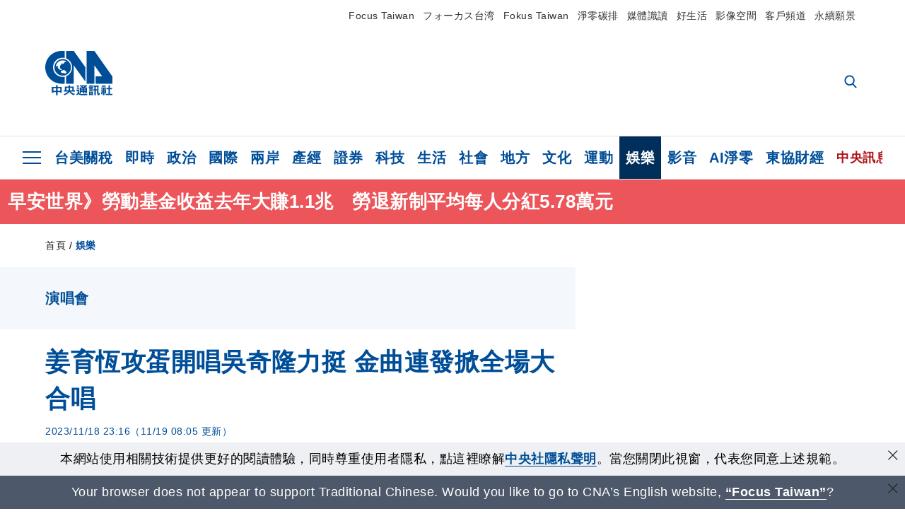

--- FILE ---
content_type: text/html; charset=utf-8
request_url: https://www.cna.com.tw/news/amov/202311180244.aspx
body_size: 28668
content:
<!DOCTYPE html><html lang="zh-Hant-TW"><head><title>
	姜育恆攻蛋開唱吳奇隆力挺 金曲連發掀全場大合唱 | 娛樂 | 中央社 CNA
</title><meta name="description" content="歌手姜育恆今晚在台北小巨蛋開唱，並邀李翊君、吳奇隆擔任嘉賓，演唱多首經典歌掀起全場大合唱。姜育恆邀過去經紀公司旗下的藝人合唱，當年經紀公司創辦人張小燕也在包廂隨音樂搖擺。" />
<meta charset="utf-8" />
<meta name="viewport" content="width=device-width, initial-scale=1.0, maximum-scale=5.0" />
<meta http-equiv="X-UA-Compatible" content="IE=edge" />
<meta http-equiv="X-UA-Compatible" content="IE=11" />
<link href="https://www.cna.com.tw/news/amov/202311180244.aspx" rel="canonical" />
<meta property="article:modified_time" content="2023-11-19T08:05:00+08:00" />
<meta property="article:published_time" content="2023-11-18T23:16:00+08:00" />
<link href="https://imgcdn.cna.com.tw/www/images/pic_fb.jpg" rel="image_src" type="image/jpeg" />
<meta property="author" content="中央通訊社" />
<link href="https://plus.google.com/102054703728087773572" rel="author" />
<link href="https://imgcdn.cna.com.tw/www/website/img/fav-icon.png?v=20260122" type="image/png" rel="icon" />
<meta property="og:url" content="https://www.cna.com.tw/news/amov/202311180244.aspx" />
<meta property="og:title" content="姜育恆攻蛋開唱吳奇隆力挺 金曲連發掀全場大合唱 | 娛樂 | 中央社 CNA" />
<meta property="og:description" content="歌手姜育恆今晚在台北小巨蛋開唱，並邀李翊君、吳奇隆擔任嘉賓，演唱多首經典歌掀起全場大合唱。姜育恆邀過去經紀公司旗下的藝人合唱，當年經紀公司創辦人張小燕也在包廂隨音樂搖擺。" />
<meta property="og:image:height" content="1024" />
<meta property="og:image:width" content="1024" />
<meta property="og:image" content="https://imgcdn.cna.com.tw/www/images/pic_fb.jpg" />
<meta property="og:type" content="article" />
<meta property="og:site_name" content="中央社 CNA" />
<meta property="fb:admins" content="100000193024403" />
<meta property="fb:app_id" content="524202197752727" />
<meta property="fb:pages" content="214159925349838" />
<meta property="fb:pages" content="148395741852581" />
<meta property="article:author" content="https://www.facebook.com/cnanewstaiwan" />
<meta property="article:publisher" content="https://www.facebook.com/cnanewstaiwan" />
<meta property="twitter:card" content="summary_large_image" />
<meta property="twitter:title" content="姜育恆攻蛋開唱吳奇隆力挺 金曲連發掀全場大合唱 | 娛樂 | 中央社 CNA" />
<meta property="twitter:description" content="歌手姜育恆今晚在台北小巨蛋開唱，並邀李翊君、吳奇隆擔任嘉賓，演唱多首經典歌掀起全場大合唱。姜育恆邀過去經紀公司旗下的藝人合唱，當年經紀公司創辦人張小燕也在包廂隨音樂搖擺。" />
<meta property="twitter:image" content="https://imgcdn.cna.com.tw/www/images/pic_fb.jpg" />
<meta name="token" content="MTc3MDA4MTIxNi5yWTJJUDZ2N2Q2VURrUlYyZFFwVk55K1BBN1RidlZuNENPVGpvYUREc0ZrPQ==" />
<meta property="article:tag" content="吳奇隆" />
<meta property="article:tag" content="張小燕" />
<meta property="article:tag" content="姜育恆" />
<meta property="article:tag" content="李翊君" />
<meta property="article:tag" content="演唱會" />
<meta property="article:tag" content="台北小巨蛋" />
<meta property="article:tag" content="小巨蛋" /><link rel="preconnect" href="https://imgcdn.cna.com.tw" /><link rel="preconnect" href="https://www.google.com.tw" /><link rel="preconnect" href="https://www.google-analytics.com" /><meta name="dailymotion-domain-verification" content="dmh18yyush7adi14v" /><script type='application/ld+json'>[{"@context":"https://schema.org","@type":"NewsArticle","headline":"姜育恆攻蛋開唱吳奇隆力挺 金曲連發掀全場大合唱","about":"歌手姜育恆今晚在台北小巨蛋開唱，並邀李翊君、吳奇隆擔任嘉賓，演唱多首經典歌掀起全場大合唱。姜育恆邀過去經紀公司旗下的藝人合唱，當年經紀公司創辦人張小燕也在包廂隨音樂搖擺。","url":"https://www.cna.com.tw/news/amov/202311180244.aspx","mainEntityOfPage":"https://www.cna.com.tw/news/amov/202311180244.aspx","articleBody":"（中央社記者王心妤台北18日電）歌手姜育恆今晚在台北小巨蛋開唱，並邀李翊君、吳奇隆擔任嘉賓，演唱多首經典歌掀起全場大合唱。姜育恆邀過去經紀公司旗下的藝人合唱，當年經紀公司創辦人張小燕也在包廂隨音樂搖擺。姜育恆今晚相隔8年在台北小巨蛋舉辦「人生的路」演唱會，他以「曾經年輕」、「被遺忘的季節」、「愛我」揭開演唱會序幕。他選擇「被遺忘的季節」希望藉由帶領觀眾回到1983年到美光唱片試唱的那一天，「愛我」則是他的第一張專輯主打歌。演唱會也邀請業界知名的「台灣鼓王」黃瑞豐、吉他手游正彥、倪方來、音樂總監與鍵盤手屠穎助陣。姜育恆此次特別選唱台語歌「望春風」，背景同時播放在台灣發展並成家的小故事，他接著背上吉他演唱「痛快的歌」、「多年以後」等，並邀請觀眾打開手機手電筒，讓台北小巨蛋「星光點點」。今晚首名嘉賓李翊君登台後合唱「愛我你怕了嗎」，同時演唱經典歌「風中的承諾」、「雨蝶」，李翊君打趣表示，她和姜育恆是多年好友，知道對方要開唱後就主動報名當嘉賓。另名嘉賓吳奇隆登台後跟姜育恆合唱「心向你飛」，姜育恆接著邀請開麗娛樂前身開麗創意組合旗下藝人李之勤、姚黛瑋、憂歡派對的「憂憂」、紅孩兒的馬國賢、湯俊霈、張洛君、張克帆、王海輪、沈依智，少女隊的王思涵、吳珮瑜，帥哥綜藝團的劉爾金、宋少卿登台，眾人一起合唱「新年快樂」、「紅蜻蜓」，掀起氣氛高潮，當年開麗創意組合創辦人張小燕也在包廂揮手隨著音樂搖擺。演唱會最後在「跟往事乾杯」、「再回首」劃下句點。（編輯：陳政偉）1121118","articleSection":"娛樂","dateModified":"2023-11-19T08:05:00+08:00","datePublished":"2023-11-18T23:16:00+08:00","thumbnailUrl":"https://imgcdn.cna.com.tw/www/images/pic_fb.jpg","image":[{"@type":"ImageObject","caption":"歌手姜育恆（前）18日晚間在台北小巨蛋舉行演唱會「人生的路」，將出道近40年所累積的經典作品獻給歌迷，現場掌聲不斷。中央社記者鄭清元攝 112年11月18日","url":"https://imgcdn.cna.com.tw/www/WebPhotos/1024/20231119/1200x800_wmky_100911500011_202311180203000000.jpg"},{"@type":"ImageObject","caption":"歌手姜育恆（右）18日晚間在台北小巨蛋舉行演唱會，特別請來師弟吳奇隆（左）擔任嘉賓，兩人一同合唱歌曲「心向你飛」，全場熱烈歡呼。中央社記者鄭清元攝 112年11月18日","url":"https://imgcdn.cna.com.tw/www/WebPhotos/1024/20231119/1200x800_wmky_100943307799_202311180213000000.jpg"},{"@type":"ImageObject","caption":"歌手姜育恆（左）18日晚間在台北小巨蛋開唱，好友李翊君（右）現身相挺，兩人一同演唱「愛我妳怕了嗎」，掀起一波高潮。中央社記者鄭清元攝 112年11月18日","url":"https://imgcdn.cna.com.tw/www/WebPhotos/1024/20231119/1200x800_wmky_116540951567_202311180204000000.jpg"},{"@type":"ImageObject","caption":"歌手姜育恆（右7）睽違多年登上台北小巨蛋舞台，特別邀請過去所屬經紀公司開麗娛樂當年旗下藝人齊聚一堂，合唱「搖擺女郎」、「叫你一聲My Love」等經典歌曲。中央社記者鄭清元攝 112年11月18日","url":"https://imgcdn.cna.com.tw/www/WebPhotos/1024/20231119/1200x800_wmky_116532098530_202311180216000000.jpg"},{"@type":"ImageObject","caption":"歌手姜育恆18日晚間在台北小巨蛋開唱，資深藝人張小燕（左）與卜學亮（右）都到場支持，在包廂隨著音樂搖擺。中央社記者鄭清元攝 112年11月18日","url":"https://imgcdn.cna.com.tw/www/WebPhotos/1024/20231119/1200x800_wmky_100940098749_202311180214000000.jpg"}],"author":{"@context":"https://schema.org","@type":"Organization","name":"中央通訊社 Central News Agency","description":"24小時報導國際、財經、科技、醫藥、生活、運動、教育、政治、影劇、社會、地方即時新聞的網站，並提供社群討論、分享功能。","url":"https://www.cna.com.tw","logo":{"@type":"ImageObject","caption":"Logo of Central News Agency","url":"https://imgcdn.cna.com.tw/www/website/img/footerinfo/logo/cnalogo_176x117.jpg"}},"publisher":{"@context":"https://schema.org","@type":"Organization","name":"中央通訊社 Central News Agency","description":"24小時報導國際、財經、科技、醫藥、生活、運動、教育、政治、影劇、社會、地方即時新聞的網站，並提供社群討論、分享功能。","url":"https://www.cna.com.tw","logo":{"@type":"ImageObject","caption":"Logo of Central News Agency","url":"https://imgcdn.cna.com.tw/www/website/img/footerinfo/logo/cnalogo_176x117.jpg"}},"keywords":["小巨蛋","台北小巨蛋","演唱會","李翊君","姜育恆","張小燕","吳奇隆"]},{"@context":"https://schema.org","@type":"Organization","name":"中央通訊社 Central News Agency","description":"24小時報導國際、財經、科技、醫藥、生活、運動、教育、政治、影劇、社會、地方即時新聞的網站，並提供社群討論、分享功能。","url":"https://www.cna.com.tw","logo":{"@type":"ImageObject","caption":"Logo of Central News Agency","url":"https://imgcdn.cna.com.tw/www/website/img/footerinfo/logo/cnalogo_176x117.jpg"}},{"@context":"https://schema.org","@type":"SpeakableSpecification","value":["姜育恆攻蛋開唱吳奇隆力挺 金曲連發掀全場大合唱","歌手姜育恆今晚在台北小巨蛋開唱，並邀李翊君、吳奇隆擔任嘉賓，演唱多首經典歌掀起全場大合唱。姜育恆邀過去經紀公司旗下的藝人合唱，當年經紀公司創辦人張小燕也在包廂隨音樂搖擺。"],"xpath":["/html/head/title","/html/head/meta[@name='description']/@content"],"url":"https://www.cna.com.tw/news/amov/202311180244.aspx"},{"@context":"https://schema.org","@type":"WebSite","name":"中央社 CNA","url":"https://www.cna.com.tw","potentialAction":{"@type":"SearchAction","target":{"@type":"EntryPoint","urlTemplate":"https://www.cna.com.tw/search/hysearchws.aspx?q={search_term_string}"},"query-input":"required name=search_term_string"}},{"@context":"https://schema.org","@type":"BreadcrumbList","itemListElement":[{"@type":"ListItem","position":1,"item":{"@type":"Thing","@id":"https://www.cna.com.tw","name":"中央社 CNA"}},{"@type":"ListItem","position":2,"item":{"@type":"Thing","@id":"https://www.cna.com.tw/list/amov.aspx","name":"娛樂"}},{"@type":"ListItem","position":3,"item":{"@type":"Thing","@id":"https://www.cna.com.tw/news/amov/202311180244.aspx","name":"姜育恆攻蛋開唱吳奇隆力挺 金曲連發掀全場大合唱"}}]},{"@context":"https://schema.org","@type":"ImageObject","caption":"歌手姜育恆（前）18日晚間在台北小巨蛋舉行演唱會「人生的路」，將出道近40年所累積的經典作品獻給歌迷，現場掌聲不斷。中央社記者鄭清元攝 112年11月18日","url":"https://imgcdn.cna.com.tw/www/WebPhotos/1024/20231119/1200x800_wmky_100911500011_202311180203000000.jpg"},{"@context":"https://schema.org","@type":"ImageObject","caption":"歌手姜育恆（右）18日晚間在台北小巨蛋舉行演唱會，特別請來師弟吳奇隆（左）擔任嘉賓，兩人一同合唱歌曲「心向你飛」，全場熱烈歡呼。中央社記者鄭清元攝 112年11月18日","url":"https://imgcdn.cna.com.tw/www/WebPhotos/1024/20231119/1200x800_wmky_100943307799_202311180213000000.jpg"},{"@context":"https://schema.org","@type":"ImageObject","caption":"歌手姜育恆（左）18日晚間在台北小巨蛋開唱，好友李翊君（右）現身相挺，兩人一同演唱「愛我妳怕了嗎」，掀起一波高潮。中央社記者鄭清元攝 112年11月18日","url":"https://imgcdn.cna.com.tw/www/WebPhotos/1024/20231119/1200x800_wmky_116540951567_202311180204000000.jpg"},{"@context":"https://schema.org","@type":"ImageObject","caption":"歌手姜育恆（右7）睽違多年登上台北小巨蛋舞台，特別邀請過去所屬經紀公司開麗娛樂當年旗下藝人齊聚一堂，合唱「搖擺女郎」、「叫你一聲My Love」等經典歌曲。中央社記者鄭清元攝 112年11月18日","url":"https://imgcdn.cna.com.tw/www/WebPhotos/1024/20231119/1200x800_wmky_116532098530_202311180216000000.jpg"},{"@context":"https://schema.org","@type":"ImageObject","caption":"歌手姜育恆18日晚間在台北小巨蛋開唱，資深藝人張小燕（左）與卜學亮（右）都到場支持，在包廂隨著音樂搖擺。中央社記者鄭清元攝 112年11月18日","url":"https://imgcdn.cna.com.tw/www/WebPhotos/1024/20231119/1200x800_wmky_100940098749_202311180214000000.jpg"}]</script><style> .jsBlueBlock { display: none; } .jsInfiniteBread { display: none; } .hiddenCont { display: none; } </style><link href="https://imgcdn.cna.com.tw/www/website/bundle_css/detail.min.css?v=20260122" rel="stylesheet" type="text/css" /></head><body class="" data-show-ad="true"><noscript><iframe src="https://www.googletagmanager.com/ns.html?id=GTM-WCLJ4Q5" sandbox="allow-scripts allow-same-origin" height="0" width="0" style="display: none; visibility: hidden"></iframe></noscript><svg style="display: none;" height="0" width="0"><symbol id="svg-search" viewBox="0 0 24 26" xmlns="http://www.w3.org/2000/svg"><path d="M23.6352 23.213L17.7187 17.0596C19.2405 15.2541 20.0746 12.9685 20.0735 10.6073C20.0735 5.07312 15.5709 0.570557 10.0367 0.570557C4.50256 0.570557 0 5.07312 0 10.6073C0 16.1414 4.50256 20.644 10.0367 20.644C12.1143 20.644 14.0942 20.0174 15.7869 18.8278L21.7483 25.0279C21.9974 25.2866 22.3326 25.4293 22.6917 25.4293C23.0317 25.4293 23.3541 25.2997 23.599 25.0641C23.8488 24.8232 23.993 24.493 23.9997 24.146C24.0065 23.799 23.8754 23.4635 23.6352 23.213ZM10.0367 3.18883C14.1273 3.18883 17.4552 6.51666 17.4552 10.6073C17.4552 14.6979 14.1273 18.0257 10.0367 18.0257C5.94611 18.0257 2.61828 14.6979 2.61828 10.6073C2.61828 6.51666 5.94611 3.18883 10.0367 3.18883Z" /></symbol><symbol id="svg-cross" viewBox="0 0 29 28" xmlns="http://www.w3.org/2000/svg"><path d="M28.0553 1.62285L26.4289 0L14.0276 12.3776L1.62638 0L0 1.62285L12.4013 14.0005L0 26.3772L1.62638 28L14.0276 15.6233L26.4289 28L28.0553 26.3772L15.6532 14.0005L28.0553 1.62285Z" /></symbol><symbol id="svg-dot" viewBox="0 0 10 10" xmlns="http://www.w3.org/2000/svg"><path d="M5.00017 0C2.2541 0 0 2.25444 0 4.99949C0 7.74659 2.2541 10 5.00017 10C7.74728 10 10 7.74659 10 4.99949C9.99966 2.25444 7.74728 0 5.00017 0Z" /></symbol><symbol id="svg-fb" viewBox="0 0 15 26" xmlns="http://www.w3.org/2000/svg"><path d="M13.5276 0.00540974L10.156 0C6.36807 0 3.92016 2.51147 3.92016 6.39863V9.34883H0.530154C0.237217 9.34883 0 9.58632 0 9.87926V14.1538C0 14.4467 0.237488 14.6839 0.530154 14.6839H3.92016V25.4698C3.92016 25.7628 4.15738 26 4.45032 26H8.87332C9.16626 26 9.40347 25.7625 9.40347 25.4698V14.6839H13.3672C13.6601 14.6839 13.8973 14.4467 13.8973 14.1538L13.899 9.87926C13.899 9.73861 13.843 9.6039 13.7437 9.50436C13.6444 9.40483 13.5092 9.34883 13.3685 9.34883H9.40347V6.84791C9.40347 5.64587 9.68992 5.03565 11.2558 5.03565L13.527 5.03484C13.8197 5.03484 14.0569 4.79735 14.0569 4.50469V0.535564C14.0569 0.243168 13.82 0.00595071 13.5276 0.00540974Z" /></symbol><symbol id="svg-arrow-l" viewBox="0 0 17 32" xmlns="http://www.w3.org/2000/svg"><path d="M0.326233 16.8C-0.108908 16.3586 -0.108908 15.6414 0.326233 15.2L14.985 0.331034C15.4202 -0.110345 16.1273 -0.110345 16.5624 0.331034C16.9976 0.772414 16.9976 1.48966 16.5624 1.93103L2.69231 16L16.5624 30.069C16.9976 30.5103 16.9976 31.2276 16.5624 31.669C16.3448 31.8897 16.0729 32 15.7737 32C15.4746 32 15.2026 31.8897 14.985 31.669L0.326233 16.8Z" /></symbol><symbol id="svg-arrow-r" viewBox="0 0 17 32" xmlns="http://www.w3.org/2000/svg"><path d="M16.6738 16.8C17.1089 16.3586 17.1089 15.6414 16.6738 15.2L2.01497 0.331034C1.57983 -0.110345 0.872728 -0.110345 0.437588 0.331034C0.00244713 0.772414 0.00244713 1.48966 0.437588 1.93103L14.3077 16L0.437588 30.069C0.00244713 30.5103 0.00244713 31.2276 0.437588 31.669C0.655157 31.8897 0.92712 32 1.22628 32C1.52544 32 1.7974 31.8897 2.01497 31.669L16.6738 16.8Z" /></symbol><symbol id="svg-logo" viewBox="0 0 95 63" xmlns="http://www.w3.org/2000/svg"><path d="M71.533 62.812H69.52V56.06H68.006V54.31H69.52V50.733H68.298V49.046H75.438C75.301 52.629 75.231 55.689 75.231 58.228C75.231 59.364 75.261 60.158 75.317 60.613C75.341 60.83 75.381 60.937 75.438 60.937C75.473 60.937 75.495 60.85 75.508 60.675C75.541 60.417 75.57 59.973 75.593 59.344L77.313 59.963C77.187 61.17 76.929 61.966 76.539 62.347C76.219 62.657 75.852 62.812 75.438 62.812C74.841 62.812 74.378 62.589 74.044 62.146C73.551 61.568 73.304 60.262 73.304 58.228C73.304 56.06 73.368 53.562 73.494 50.733H71.533V54.311H72.978V56.06H71.533V62.812ZM67.541 62.812H65.614V62.177H63.808V62.812H61.898V57.424H67.541V62.812ZM59.007 62.812H53.847C51.977 62.812 50.48 62.672 49.355 62.394C48.541 62.187 47.744 61.764 46.964 61.124C46.299 61.691 45.633 62.254 44.968 62.812C44.5601 62.184 44.1177 61.5791 43.643 61C44.366 60.752 45.083 60.49 45.793 60.21V56.48H43.918V54.76H47.79V59.886C48.5213 60.4619 49.4077 60.8066 50.336 60.876C51.07 61 52.854 61.063 55.687 61.063C57.339 61.063 58.738 60.963 59.885 60.768C59.517 61.377 59.225 62.058 59.007 62.812ZM11.435 59.204H9.37V50.981H15.357V48.488H17.422V50.981H23.34V59.204H21.293V58.166H17.423V62.812H15.357V58.166H11.434V59.204H11.435ZM83.628 62.75H81.786V53.46H79.31V51.772H86.053V53.459H83.628V62.75ZM40.202 50.408V55.858H42.009V57.609H36.073C36.543 58.229 37.145 58.776 37.88 59.249C38.889 59.932 40.242 60.458 41.94 60.83L40.821 62.75C39.101 62.275 37.627 61.547 36.4 60.566C35.4877 59.8726 34.7168 59.0107 34.129 58.027C33.7152 58.6209 33.2299 59.1617 32.684 59.637C31.227 60.907 29.404 61.944 27.213 62.75L26.163 61.186C28.503 60.318 30.235 59.354 31.359 58.29C31.589 58.073 31.789 57.846 31.962 57.61H26.163V55.859H27.815V50.409H32.907V48.427H35.041V50.408H40.202ZM95 62.486H85.623V60.706H89.478V54.264H86.518V52.452H89.478V48.488H91.542V52.452H94.57V54.264H91.542V60.706H95V62.486ZM79.568 54.311H81.358V56.602C81.358 57.739 81.258 58.776 81.061 59.715C80.899 60.572 80.673 61.268 80.384 61.805L78.861 60.768C79.091 60.17 79.269 59.514 79.396 58.802C79.51 58.089 79.568 57.356 79.568 56.602V54.311ZM63.808 60.566H65.614V59.08H63.808V60.566ZM50.749 60.318H48.874V51.772H52.09C51.6822 51.4257 51.2573 51.0999 50.817 50.796L51.729 50.238H49.079V48.675H59.007V49.913C58.0767 50.6263 57.0801 51.2489 56.031 51.772H59.059V58.337C59.059 59.617 58.325 60.257 56.857 60.257C56.478 60.257 56.042 60.241 55.549 60.21L55.222 58.522C55.7579 58.6493 56.3062 58.7168 56.857 58.723C57.087 58.723 57.2 58.475 57.2 57.98V57.903H54.861V60.148H53.021V57.903H50.749V60.318ZM86.053 60.21H84.264V54.372H86.054V60.21H86.053ZM67.128 56.866H62.156V55.178H67.128V56.866ZM50.749 56.416H53.02V55.626H50.75V56.416H50.749ZM11.435 56.416H15.358V52.716H11.435V56.416ZM54.861 56.416H57.201V55.626H54.861V56.416ZM17.423 56.416H21.293V52.716H17.423V56.416ZM29.879 55.859H32.821C32.878 55.591 32.907 55.322 32.907 55.054V52.158H29.88V55.858L29.879 55.859ZM35.041 52.159V55.054C35.041 55.344 35.017 55.611 34.971 55.859H38.154V52.159H35.041ZM67.18 54.698H62.225V53.01H67.18V54.698ZM45.588 51.415C46.43 51.8745 47.2153 52.431 47.928 53.073L46.603 54.496C45.8968 53.796 45.1181 53.1732 44.28 52.638L45.588 51.415ZM54.861 54.14H57.201V53.382H54.861V54.14ZM50.749 54.14H53.02V53.382H50.75V54.14H50.749ZM67.936 52.576H61.4V50.796H67.937V52.576H67.936ZM45.656 48.365C46.504 48.819 47.284 49.355 47.996 49.975L46.671 51.415C45.9693 50.7279 45.1897 50.1251 44.348 49.619L45.656 48.365ZM52.641 50.238C53.066 50.579 53.456 50.926 53.811 51.275C54.545 50.945 55.222 50.599 55.841 50.238H52.641ZM85.297 50.656H79.997V49H85.297V50.656ZM67.128 50.408H62.293V48.675H67.128V50.408ZM27.623 0.007V9.965C26.6302 9.73871 25.6153 9.62367 24.597 9.622C17.097 9.622 11.007 15.717 11.007 23.232C11.007 30.746 17.097 36.838 24.597 36.838C25.636 36.838 26.648 36.718 27.623 36.496V46.455H23.19C10.383 46.455 0 36.056 0 23.233C0 10.463 10.294 0.099 23.023 0.01V0.007H27.622H27.623ZM94.92 36.135V46.455H71.245V35.891H80.422L69.49 20.45V46.455H58.587V0H69.533L94.92 36.135ZM40.322 0L56.834 23.254V43.574L40.278 20.45V46.455H29.378V35.905C34.433 33.918 38.015 28.996 38.015 23.233C38.015 17.468 34.433 12.543 29.378 10.558V0H40.322ZM24.669 35.046C18.194 35.046 12.925 29.77 12.925 23.285C12.925 16.799 18.195 11.525 24.669 11.525C31.146 11.525 36.412 16.799 36.412 23.285C36.412 29.77 31.146 35.046 24.669 35.046ZM24.669 13.379C19.216 13.379 14.779 17.825 14.779 23.285C14.779 28.744 19.216 33.186 24.669 33.186C30.122 33.186 34.562 28.744 34.562 23.285C34.562 17.825 30.122 13.379 24.669 13.379Z" /><path d="M29.434 31.515C29.038 31.998 28.381 32.708 27.724 32.287C27.426 32.127 27.195 31.87 26.901 31.709C26.5668 31.4863 26.1813 31.3528 25.781 31.321C24.891 31.257 23.939 31.484 23.115 31.095C22.455 30.807 21.898 30.096 21.995 29.355C22.095 28.713 22.819 28.358 23.344 28.1C24.035 27.746 24.761 27.36 25.518 27.23C25.518 27.23 26.348 27.027 26.569 27.104C26.852 27.196 27.195 27.166 27.459 27.327C27.689 27.457 27.822 27.681 27.987 27.874C28.183 28.165 28.412 28.424 28.679 28.649C29.005 28.907 29.367 29.132 29.663 29.452C29.895 29.71 30.027 30.032 29.993 30.389C29.928 30.807 29.663 31.193 29.434 31.515ZM30.718 14.872L30.604 14.959C30.364 15.128 28.401 15.079 27.279 16.1C26.926 16.422 26.383 17.562 26.004 17.797C25.623 18.067 25.209 18.335 24.724 18.406C24.378 18.438 24.102 18.304 23.862 18.067C23.687 17.865 23.548 17.562 23.309 17.39C23.099 17.253 22.999 17.493 22.929 17.66C22.722 18.304 22.822 19.083 22.377 19.691C22.167 19.962 21.821 20.198 21.545 20.402C21.339 20.558 21.105 20.675 20.907 20.844C20.724 21 20.61 21.198 20.662 21.445C20.712 21.7 20.722 21.968 20.83 22.21C20.914 22.39 21.009 22.578 20.978 22.781C20.924 23.126 20.616 23.371 20.703 23.747C20.938 24.809 21.883 25.527 22.905 25.815C23.224 25.905 23.446 26.027 23.5 26.465C23.548 26.872 22.85 26.995 22.57 27.006C21.315 27.056 20.268 26.458 19.403 25.611C19.007 25.224 18.587 24.862 18.201 24.465C18.03 24.298 17.867 24.099 17.815 23.86C17.76 23.595 17.877 23.355 17.951 23.11C18.038 22.806 18.095 22.477 18.031 22.163C18.004 22.023 17.954 21.888 17.908 21.756C17.8705 21.6298 17.812 21.5108 17.735 21.404C17.6913 21.3535 17.6348 21.3158 17.5714 21.2949C17.508 21.2739 17.4401 21.2705 17.375 21.285C17.231 21.316 17.117 21.415 16.99 21.478C16.888 21.528 16.777 21.563 16.666 21.591C16.3929 21.6507 16.1131 21.6739 15.834 21.66C15.556 21.654 15.278 21.59 15.005 21.556C14.869 21.54 14.769 21.483 14.738 21.351C14.715 21.249 14.693 21.144 14.665 21.048L14.568 20.806C14.3575 21.6421 14.251 22.5009 14.251 23.363C14.251 29.115 18.924 33.796 24.669 33.796C30.416 33.796 35.089 29.116 35.089 23.363C35.089 19.867 33.361 16.767 30.718 14.873" /></symbol><symbol id="svg-logo-s" viewBox="0 0 95 47" xmlns="http://www.w3.org/2000/svg"><path d="M11.0883 22.776C11.0883 15.2839 17.082 9.29022 24.5741 9.29022C25.4732 9.29022 26.6719 9.29022 27.571 9.58991V0H23.0757C10.1893 0 0 10.1893 0 22.776C0 35.3628 10.489 45.5521 23.3754 45.5521H27.8707V35.6625C26.9716 35.9621 25.7729 35.9621 24.8738 35.9621C17.082 36.2618 11.0883 30.2681 11.0883 22.776Z" /><path d="M29.369 0V10.489C34.4637 12.5868 38.0599 17.3817 38.0599 23.0757C38.0599 28.7697 34.4637 33.5647 29.369 35.6625V46.1514H40.1577V20.6782L56.6403 43.4543V22.776L40.1577 0H29.369Z" /><path d="M69.8265 0H58.7382V45.5521H69.5268V20.0789L80.6151 35.3628H71.3249V45.5521H95V35.3628L69.8265 0Z" /><path d="M12.8865 22.7758C12.8865 29.0692 18.2808 34.4635 24.5742 34.4635C31.1672 34.4635 36.2619 29.3689 36.2619 22.7758C36.2619 16.4825 30.8675 11.0881 24.5742 11.0881C18.2808 11.3878 12.8865 16.4825 12.8865 22.7758ZM24.5742 13.1859C26.672 13.1859 28.4701 13.7853 29.9685 14.984C29.3691 14.984 27.8707 15.2837 26.9716 15.8831C26.672 16.1828 26.0726 17.3815 25.7729 17.6812C25.4732 17.9809 24.8739 18.2806 24.5742 18.2806C24.2745 18.2806 23.9748 18.2806 23.6751 17.9809C23.3754 17.6812 23.3754 17.3815 23.0757 17.3815C22.7761 17.3815 22.7761 17.3815 22.7761 17.6812C22.4764 18.2806 22.7761 19.1796 22.1767 19.779C21.877 20.0787 21.5773 20.3784 21.2776 20.3784C20.978 20.678 20.978 20.678 20.6783 20.678C20.3786 20.9777 20.3786 20.9777 20.3786 21.2774C20.3786 21.5771 20.3786 21.8768 20.6783 22.1765C20.6783 22.4761 20.978 22.4761 20.6783 22.7758C20.978 22.7758 20.6783 22.7758 20.6783 23.3752C20.978 24.2743 21.877 25.1733 22.7761 25.473C23.0757 25.473 23.3754 25.7727 23.3754 26.0724C23.3754 26.372 22.7761 26.6717 22.4764 26.6717C21.2776 26.6717 20.0789 26.0724 19.1798 25.1733C18.8802 24.8736 18.2808 24.5739 17.9811 23.9746C17.9811 23.9746 17.9811 23.6749 17.9811 23.3752C17.9811 23.0755 17.9811 22.7758 17.9811 22.7758C17.9811 22.4761 17.9811 22.1765 17.9811 21.8768V21.5771C17.9811 21.5771 17.9811 21.2774 17.6814 21.2774H17.3817C17.3817 21.2774 17.0821 21.2774 17.0821 21.5771H16.7824C16.4827 21.5771 16.183 21.5771 15.8833 21.5771C15.5836 21.5771 15.284 21.5771 14.9843 21.5771C15.8833 16.4825 19.7792 13.1859 24.5742 13.1859ZM29.3691 30.8673C29.0694 31.4667 28.1704 32.066 27.571 31.7664C27.2713 31.4667 26.9716 31.4667 26.672 31.167C26.3723 30.8673 26.0726 30.8673 25.4732 30.8673C24.5742 30.8673 23.6751 31.167 22.7761 30.5676C22.1767 30.2679 21.5773 29.6686 21.5773 28.7695C21.5773 28.1702 22.4764 27.8705 23.0757 27.5708C23.6751 27.2711 24.5742 26.9714 25.1735 26.6717C25.1735 26.6717 26.0726 26.372 26.3723 26.6717C26.672 26.6717 26.9716 26.6717 27.2713 26.9714C27.571 26.9714 27.571 27.2711 27.8707 27.5708C28.1704 27.8705 28.1704 28.1702 28.4701 28.4698C28.7698 28.7695 29.0694 29.0692 29.3691 29.3689C29.6688 29.6686 29.6688 29.9683 29.6688 30.2679C29.9685 30.2679 29.6688 30.5676 29.3691 30.8673Z" /></symbol><symbol id="svg-btn-fb" xmlns="http://www.w3.org/2000/svg" viewBox="0 0 10 18"><path d="M9.36525 0.0037452L7.03106 0C4.40866 0 2.71396 1.73871 2.71396 4.42982V6.47227H0.36703C0.164227 6.47227 0 6.63668 0 6.83949V9.79876C0 10.0016 0.164415 10.1658 0.36703 10.1658H2.71396V17.633C2.71396 17.8358 2.87819 18 3.08099 18H6.14307C6.34587 18 6.5101 17.8356 6.5101 17.633V10.1658H9.25421C9.45701 10.1658 9.62124 10.0016 9.62124 9.79876L9.62236 6.83949C9.62236 6.74211 9.5836 6.64886 9.51487 6.57994C9.44615 6.51103 9.35252 6.47227 9.25514 6.47227H6.5101V4.74086C6.5101 3.90868 6.70841 3.48622 7.79245 3.48622L9.36488 3.48566C9.56749 3.48566 9.73172 3.32124 9.73172 3.11863V0.370775C9.73172 0.168347 9.56768 0.00411972 9.36525 0.0037452Z" /></symbol><symbol id="svg-btn-line" xmlns="http://www.w3.org/2000/svg" viewBox="0 0 18 18"><path d="M18 7.65498C18 3.43841 13.9616 0 9.00863 0C4.03835 0 0 3.43841 0 7.65498C0 11.4372 3.20997 14.6223 7.52445 15.2195C7.81783 15.2919 8.21476 15.4185 8.31831 15.69C8.4046 15.9253 8.37009 16.3053 8.35283 16.5406C8.35283 16.5406 8.24928 17.2101 8.23202 17.3549C8.19751 17.5902 8.05944 18.296 9.00863 17.8616C9.97507 17.4454 14.186 14.6585 16.0844 12.3783C17.3787 10.8762 18 9.35609 18 7.65498ZM5.83317 9.9171C5.83317 10.0257 5.74688 10.0981 5.66059 10.0981H3.12368C3.07191 10.0981 3.03739 10.08 3.00288 10.0438C2.96836 10.0076 2.9511 9.97139 2.9511 9.9171V5.8091C2.9511 5.70052 3.03739 5.62813 3.12368 5.62813H3.76222C3.86577 5.62813 3.9348 5.71862 3.9348 5.8091V9.08464H5.64334C5.74688 9.08464 5.81592 9.17512 5.81592 9.26561V9.9171H5.83317ZM7.35187 9.9171C7.35187 10.0257 7.26558 10.0981 7.17929 10.0981H6.54075C6.4372 10.0981 6.36817 10.0076 6.36817 9.9171V5.8091C6.36817 5.70052 6.45446 5.62813 6.54075 5.62813H7.17929C7.28284 5.62813 7.35187 5.71862 7.35187 5.8091V9.9171ZM11.7009 9.9171C11.7009 10.0257 11.6146 10.0981 11.5283 10.0981H10.8897C10.8725 10.0981 10.8552 10.0981 10.838 10.0981C10.838 10.0981 10.838 10.0981 10.8207 10.0981C10.8207 10.0981 10.8207 10.0981 10.8035 10.0981C10.7862 10.08 10.7689 10.08 10.7517 10.0438L8.9396 7.47402V9.9171C8.9396 10.0257 8.85331 10.0981 8.76702 10.0981H8.12848C8.02493 10.0981 7.9559 10.0076 7.9559 9.9171V5.8091C7.9559 5.70052 8.04219 5.62813 8.12848 5.62813H8.76702C8.76702 5.62813 8.76702 5.62813 8.78428 5.62813C8.78428 5.62813 8.78428 5.62813 8.80153 5.62813C8.80153 5.62813 8.80153 5.62813 8.81879 5.62813C8.81879 5.62813 8.81879 5.62813 8.83605 5.62813C8.83605 5.62813 8.83605 5.62813 8.85331 5.62813C8.85331 5.62813 8.85331 5.62813 8.87057 5.62813C8.87057 5.62813 8.87057 5.62813 8.88782 5.62813C8.88782 5.62813 8.88782 5.62813 8.90508 5.62813C8.90508 5.62813 8.90508 5.62813 8.92234 5.64623L8.9396 5.66433L10.7344 8.21599V5.8091C10.7344 5.70052 10.8207 5.62813 10.907 5.62813H11.5455C11.6491 5.62813 11.7181 5.71862 11.7181 5.8091V9.9171H11.7009ZM15.187 6.46059C15.187 6.56917 15.1007 6.64156 15.0144 6.64156H13.2886V7.32924H15.0144C15.1179 7.32924 15.187 7.41972 15.187 7.51021V8.17979C15.187 8.28838 15.1007 8.36076 15.0144 8.36076H13.2886V9.04844H15.0144C15.1179 9.04844 15.187 9.13893 15.187 9.22941V9.899C15.187 10.0076 15.1007 10.08 15.0144 10.08H12.4775C12.4257 10.08 12.3912 10.0619 12.3567 10.0257C12.3221 9.98948 12.3049 9.95329 12.3049 9.899V5.8091C12.3049 5.75481 12.3221 5.71862 12.3567 5.68242C12.3912 5.64623 12.4257 5.62813 12.4775 5.62813H15.0144C15.1179 5.62813 15.187 5.71862 15.187 5.8091V6.46059Z"/></symbol><symbol id="svg-btn-copy" viewBox="0 0 19 19" xmlns="http://www.w3.org/2000/svg"><path d="M11.5307 7.59426C11.3096 7.3718 11.0644 7.17461 10.7997 7.00628C10.0985 6.55731 9.2834 6.31873 8.45082 6.31873C7.29523 6.31658 6.1866 6.77573 5.37091 7.59426L1.41369 11.5546C0.599376 12.3705 0.141691 13.4759 0.140962 14.6286C0.13943 17.034 2.08815 18.9853 4.4936 18.9868C5.6474 18.9908 6.75501 18.5339 7.57041 17.7175L10.837 14.4509C10.8963 14.3921 10.9295 14.3118 10.929 14.2283C10.928 14.0564 10.7879 13.918 10.6161 13.919H10.4917C9.80918 13.9214 9.13279 13.7903 8.50062 13.5332C8.38414 13.4853 8.25027 13.5123 8.16153 13.6016L5.8127 15.9536C5.08333 16.6829 3.9008 16.6829 3.17144 15.9536C2.44207 15.2242 2.44207 14.0417 3.17144 13.3123L7.14423 9.34265C7.87301 8.61478 9.05361 8.61478 9.78239 9.34265C10.2735 9.80489 11.0397 9.80489 11.5308 9.34265C11.7421 9.13116 11.8702 8.85066 11.8917 8.55244C11.9144 8.19607 11.7829 7.84706 11.5307 7.59426Z" /><path d="M17.5319 1.593C15.8309 -0.107986 13.0731 -0.107986 11.3721 1.593L8.10862 4.85334C8.01901 4.94339 7.99316 5.07883 8.04329 5.19557C8.09283 5.31263 8.20862 5.38777 8.33571 5.38533H8.45081C9.13249 5.38409 9.80778 5.51617 10.4388 5.77422C10.5552 5.82216 10.6891 5.79511 10.7778 5.70579L13.1204 3.36629C13.8498 2.63692 15.0323 2.63692 15.7617 3.36629C16.4911 4.09565 16.4911 5.27818 15.7617 6.00755L12.8435 8.92256L12.8186 8.95056L11.7982 9.96477C11.0695 10.6926 9.88887 10.6926 9.16008 9.96477C8.66893 9.50253 7.90282 9.50253 7.4117 9.96477C7.19905 10.1779 7.07082 10.4608 7.05081 10.7612C7.02806 11.1175 7.15949 11.4666 7.4117 11.7194C7.77179 12.081 8.19309 12.3759 8.6561 12.5905C8.72143 12.6216 8.78676 12.6465 8.85209 12.6745C8.91742 12.7025 8.98585 12.7242 9.05119 12.7491C9.11652 12.774 9.18495 12.7958 9.25028 12.8145L9.43384 12.8642C9.55827 12.8953 9.68274 12.9202 9.81026 12.942C9.96389 12.9648 10.1186 12.9794 10.2738 12.9855H10.5102L10.6969 12.9638C10.7653 12.9607 10.8369 12.9451 10.9178 12.9451H11.0236L11.2382 12.914L11.3378 12.8954L11.5182 12.858H11.5524C12.3166 12.6661 13.0144 12.2704 13.5715 11.7132L17.5318 7.75283C19.2329 6.05184 19.2329 3.29399 17.5319 1.593Z" /></symbol></svg><svg style="position: absolute;" width="0" height="0" viewBox="0 0 64 44" xmlns="http://www.w3.org/2000/svg" fill-rule="evenodd" clip-rule="evenodd" stroke-linejoin="round" stroke-miterlimit="1.414"><defs><clipPath id="svg-quote-up" clipPathUnits="objectBoundingBox" transform="scale(0.015625, 0.02272727273)"><path d="M14.05 15.99c7.68 0 14 6.32 14 14s-6.32 14-14 14-14-6.32-14-14l-.06-2c0-15.36 12.64-28 28-28v8a19.897 19.897 0 0 0-14.15 5.86 20.45 20.45 0 0 0-2 2.31c.731-.114 1.47-.171 2.21-.17zm36 0c7.68 0 14 6.32 14 14s-6.32 14-14 14-14-6.32-14-14l-.07-2c0-15.36 12.64-28 28-28v8a19.87 19.87 0 0 0-14.17 5.86 20.64 20.64 0 0 0-2 2.31 14.473 14.473 0 0 1 2.19-.17h.05z" fill-rule="nonzero" /></clipPath></defs></svg><svg style="position: absolute;" width="0" height="0" viewBox="0 0 64 64" xmlns="http://www.w3.org/2000/svg" fill-rule="evenodd" clip-rule="evenodd" stroke-linejoin="round" stroke-miterlimit="1.414"><defs><clipPath id="svg-quote-down" clipPathUnits="objectBoundingBox" transform="scale(0.015625, 0.015625)"><path d="M50 36.3c-7.7 0-14-6.3-14-14s6.3-14 14-14 14 6.3 14 14l.1 2c0 15.4-12.5 28-28 28v-8c5.3 0 10.4-2.1 14.1-5.9.7-.7 1.4-1.5 2-2.3-.8.2-1.5.2-2.2.2zm-36 0c-7.7 0-14-6.3-14-14s6.3-14 14-14 14 6.3 14 14l.1 2c0 15.4-12.5 28-28 28v-8c5.3 0 10.4-2.1 14.1-5.9.7-.7 1.4-1.5 2-2.3-.7.2-1.5.2-2.2.2z" fill="#004e98" fill-rule="nonzero" /></clipPath></defs></svg><div class="page"><div class="darkerBlock"><div class="searchCon"><input type="text" class="darkerInput" placeholder="搜尋近10年的中央社新聞"><a class="submit" href="javascript:"><svg fill="#fff" width="30" height="30.5" id="mySearch"><use href="#svg-search"></use></svg></a></div></div><div class="TopSection"><div class="fixedBottom"><div class="fixedAdWrapper"><button class="fixedAdBtn"><svg xmlns="http://www.w3.org/2000/svg" width="44" height="44" viewBox="0 0 44 44" fill="none"><circle cx="22" cy="22" r="20" fill="rgba(0, 0, 0, 0.6)"/><path d="M16 16L28 28M28 16L16 28" stroke="white" stroke-width="2.5" stroke-linecap="round"/></svg></button><div class="fixedAd jsADslot" id="cna2026_m__all_320x200_B" data-width="" data-height="" data-dfp="cna2026_m__all_320x200_B" data-isinitview="N" data-1x1="Y"></div></div><div id="jsAudioCtrl"></div><div class="line-ad"><svg class="line-ad-close" width="12" height="12" viewBox="0 0 12 12" fill="none" xmlns="http://www.w3.org/2000/svg"><path d="M12 0.694137L11.3043 0L6 5.29422L0.695647 0L0 0.694137L5.30435 5.98839L0 11.2822L0.695647 11.9764L6 6.68251L11.3043 11.9764L12 11.2822L6.69527 5.98839L12 0.694137Z" fill="#232323" /></svg><picture><source srcset="https://imgcdn.cna.com.tw/www/website/img/line-ad-pc.jpg?v=20260122" media="(min-width: 577px)"><source srcset="https://imgcdn.cna.com.tw/www/website/img/line-ad-s.jpg?v=20260122" media="(max-width: 576px)"><img src="https://imgcdn.cna.com.tw/www/website/img/line-ad-s.jpg?v=20260122" alt="加入LINE官方帳號"></picture><a class="line-ad-link" href="https://lin.ee/ilN5e75" target="_blank" rel="noopener noreferrer">立刻加入 </a></div><div class="privacy-bar"><div class="">本網站使用相關技術提供更好的閱讀體驗，同時尊重使用者隱私，點這裡瞭解<a class="privacy-link" href="/about/privacy.aspx">中央社隱私聲明</a>。<span class="mb-br">當您關閉此視窗，代表您同意上述規範。</span></div><a class="closeBtn close-privacy" href="javascript:" aria-label="同意並關閉隱私權"><svg fill="#232323" width="14" height="14"><use href="#svg-cross"></use></svg></a></div><div class="language-bar"><div id="language-bar-en" class=""> Your browser does not appear to support Traditional Chinese. Would you like to go to CNA’s English website, <a class="lan-link" href="https://focustaiwan.tw?utm_source=cna.lang" rel="noopener" aria-label="Focus Taiwan">“Focus Taiwan”</a>? </div><div id="language-bar-ja" class=""> こちらのページは繁体字版です。日本語版<a class="lan-link" href="https://japan.focustaiwan.tw?utm_source=cna.lang" rel="noopener" aria-label="フォーカス台湾">「フォーカス台湾」</a>に移動しますか。 </div><a class="closeBtn close-language" href="javascript:" aria-label="關閉語言轉導"><svg fill="#232323" width="14" height="14"><use href="#svg-cross"></use></svg></a></div></div><div id="jsAppInfo" class="appInfo"><div class="appInfoIcon"><img width="24" height="24" src="https://imgcdn.cna.com.tw/www/website/img/icon-app.svg?v=20260122" alt="中央社一手新聞APP Icon"><span>中央社一手新聞APP</span></div><a class="appInfoBtn" href="#">下載</a></div><div class="nav"><div class="wrapper"><ul class=""><li><a href="https://focustaiwan.tw/" target="_blank" rel="noopener">Focus Taiwan</a></li><li><a href="https://japan.focustaiwan.tw/" target="_blank" rel="noopener">フォーカス台湾</a></li><li><a href="https://indonesia.focustaiwan.tw/" target="_blank" rel="noopener">Fokus Taiwan</a></li><li><a href="https://netzero.cna.com.tw/" target="_blank" rel="noopener">淨零碳排</a></li><li><a href="/topic/newstopic/4374.aspx" target="_blank" rel="noopener">媒體識讀</a></li><li><a href="https://howlife.cna.com.tw/" target="_blank" rel="noopener">好生活</a></li><li><a href="https://www.phototaiwan.com/" target="_blank" rel="noopener">影像空間</a></li><li><a href="https://service.cna.com.tw/" target="_blank" rel="noopener">客戶頻道</a></li><li><a href="/about/sustainability.aspx">永續願景</a></li></ul></div></div><div class="aboveHeader"><div class="wrapper"><div class="logo"><a href="/" aria-label="中央社首頁"><svg width="95" height="63"><use href="#svg-logo"></use></svg></a></div><div class="logoRightAD adslot jsADslot" id="div-gpt-ad-1536725168974-0" data-width="970" data-height="90" data-dfp="cna2018_all_pc_970x90_T" data-isinitview="Y"></div><div class="rightBtn"><div class="language"><div class="langroup"><a href="https://focustaiwan.tw/" target="_blank" rel="noopener">Focus Taiwan</a><a href="https://japan.focustaiwan.tw" target="_blank" rel="noopener">フォーカス台湾</a></div></div><div class="search"><a class="searchBtn submit" href="javascript:" aria-label="全文檢索"><svg fill="#004E98" width="18" height="18.5"><use href="#svg-search"></use></svg></a></div></div></div></div><div class="mobileHeader"><div class="menu-toggle toggleStyle"><span></span><span></span><span></span></div><div class="backHistory"><a class="backpage" href="javascript:"><svg fill="#004E98" width="10" height="18"><use href="#svg-arrow-l"></use></svg><span>上一頁</span></a></div><div class="logo"><a href="/" aria-label="中央社首頁"><svg fill="#004E98" width="56" height="28"><use href="#svg-logo-s"></use></svg></a></div><div class="search"><a class="searchBtn submit" href="javascript:" aria-label="全文檢索"><svg fill="#004E98" width="18" height="18.5"><use href="#svg-search"></use></svg></a></div></div><div class="darker"></div></div><header class="menu sticky"><div class="wrapper"><div class="fixed-logo"><a class="toIndex" href="/" aria-label="中央社首頁"><svg width="44" height="22"><use href="#svg-logo-s"></use></svg></a></div><ul class="main-menu-more-list"><li><a target="_blank" href="https://www.youtube.com/@CNA_Taiwan/streams">直播</a></li><li><a target="_self" href="/list/newstopic.aspx">新聞專題</a></li><li><a target="_self" href="/topic/newstopic/4374.aspx">媒體識讀</a></li><li><a target="_self" href="/topic/newstopic/4215.aspx">特派看世界</a></li><li><a target="_self" href="/topic/newstopic/4478.aspx">解釋性新聞</a></li><li><a target="_self" href="/topic/newstopic/4479.aspx">新聞圖表</a></li><li><a target="_self" href="/topic/newsworld.aspx">全球中央雜誌</a></li></ul><div class="sticky-over-hidden"><div class="sticky-over-scroll"><div class="main-menu-more"><div class="main-menu-more-btn"><span></span><span></span><span></span></div></div><ul class="main-menu"><li ><a class="first-level" href="/topic/newstopic/4704.aspx">台美關稅</a><div class="subBlock subHalf"><ul class="sub_menu"><li><a class="_ellipsis_simple" href="/news/afe/202602020268.aspx">中經院：關稅結果彰顯台戰略價值　中國因此強烈反對</a></li><li><a class="_ellipsis_simple" href="/news/afe/202601290305.aspx">金管會：政府信保機制可創三贏　銀行有底氣擁抱風險</a></li><li><a class="_ellipsis_simple" href="/news/afe/202601290243.aspx">黃仁勳：台美關稅協議非常棒　彰顯台灣對美國戰略價值</a></li><li><a class="_ellipsis_simple" href="/news/aipl/202601290173.aspx">台美關稅談判　國民黨智庫：透明化及衝擊評估不足</a></li><li><a class="_ellipsis_simple" href="/news/afe/202601290162.aspx">三三會對關稅談判結果悲觀　經部反駁：產業界普遍肯定</a></li><li><a class="_ellipsis_simple" href="/news/afe/202601280205.aspx">董瑞斌：信保機制不影響其他融資需求　盼民營銀行加入</a></li><li><a class="_ellipsis_simple" href="/news/aipl/202601280127.aspx">立院新會期2/24開議　3/3邀卓榮泰專案報告台美關稅</a></li><li><a class="_ellipsis_simple" href="/news/aipl/202601280112.aspx">卓榮泰舉台美談判成果　盼朝野對話預算案</a></li></ul></div></li><li ><a class="first-level" href="/list/aall.aspx">即時</a><div class="subBlock subHalf"><ul class="sub_menu"><li><a class="_ellipsis_simple" href="/news/asoc/202602030022.aspx">台中豐康牧場爆禽流感　業者涉棄置斃死雞遭收押禁見</a></li><li><a class="_ellipsis_simple" href="/news/aipl/202602030021.aspx">立院付委民眾黨版國防預算  美軍委會主席籲再考慮</a></li><li><a class="_ellipsis_simple" href="/news/amov/202602035002.aspx">大S雕像揭幕「4姊妹」合體高歌　S媽淚喊：妳重生了</a></li><li><a class="_ellipsis_simple" href="/news/ahel/202602030020.aspx">吳德榮：週末轉冷低溫6度　與霸王寒流差距大</a></li><li><a class="_ellipsis_simple" href="/news/aopl/202602030019.aspx">拉美3國共推女性領袖　巴舍萊角逐聯合國秘書長</a></li><li><a class="_ellipsis_simple" href="/news/acul/202602030018.aspx">鍾欣凌回紙風車做公益　讓孩子踏上藝術第一哩路</a></li><li><a class="_ellipsis_simple" href="/news/aopl/202602030017.aspx">基輔傳遭俄飛彈攻擊　公寓大樓及教育機構受損</a></li><li><a class="_ellipsis_simple" href="/news/ait/202602030016.aspx">馬斯克合併xAI與SpaceX　擬建置太空資料中心</a></li></ul></div></li><li ><a class="first-level" href="/list/aipl.aspx">政治</a><div class="subBlock"><div class="leftPointBox"><a class="someBox" href="/news/aipl/202602030021.aspx"><div class="wrap"><picture><source media="(min-width: 1024px)" data-srcset="https://imgcdn.cna.com.tw/www/WebPhotos/400/20260203/2000x1631_wmky_9963725829004_202508290094000000.jpg 1x, https://imgcdn.cna.com.tw/www/WebPhotos/800/20260203/2000x1631_wmky_9963725829004_202508290094000000.jpg 2x"><img data-src="https://imgcdn.cna.com.tw/www/WebPhotos/400/20260203/2000x1631_wmky_9963725829004_202508290094000000.jpg" class="lazyload" alt="立院付委民眾黨版國防預算  美軍委會主席籲再考慮"></picture></div><div class="maTitle"><span class="_ellipsis_simple">立院付委民眾黨版國防預算  美軍委會主席籲再考慮</span></div></a></div><ul class="sub_menu menu1"><li><a class='menuUrl _ellipsis_both' data-innersptag='' data-menutext='台北國際書展將登場　國史館規劃9場講座' href='/news/aipl/202602020302.aspx' <span class='_ellipsis_default'>台北國際書展將登場　國史館規劃9場講座</span></a></li><li><a class='menuUrl _ellipsis_both' data-innersptag='' data-menutext='監察院第6屆最後年度檢討　收受人民書狀大增3萬件' href='/news/aipl/202602020293.aspx' <span class='_ellipsis_default'>監察院第6屆最後年度檢討　收受人民書狀大增3萬件</span></a></li><li><a class='menuUrl _ellipsis_both' data-innersptag='' data-menutext='黃國昌：嚴格監督特別預算與支持國防毫無衝突' href='/news/aipl/202602020286.aspx' <span class='_ellipsis_default'>黃國昌：嚴格監督特別預算與支持國防毫無衝突</span></a></li><li><a class='menuUrl _ellipsis_both' data-innersptag='' data-menutext='中共整合軍事演訓宣傳頻密化　學者：侵蝕台灣心防' href='/news/aipl/202602020281.aspx' <span class='_ellipsis_default'>中共整合軍事演訓宣傳頻密化　學者：侵蝕台灣心防</span></a></li></ul><ul class="sub_menu menu2"><li><a class='menuUrl _ellipsis_both' data-innersptag='' data-menutext='李貞秀將宣誓就職　內政部送抵退中國籍申請表' href='/news/aipl/202602020278.aspx' <span class='_ellipsis_default'>李貞秀將宣誓就職　內政部送抵退中國籍申請表</span></a></li><li><a class='menuUrl _ellipsis_both' data-innersptag='' data-menutext='中駐澳大使稱不喜歡統一可離台　外交部嚴厲譴責、籲國際共同維持現狀' href='/news/aipl/202602020266.aspx' <span class='_ellipsis_default'>中駐澳大使稱不喜歡統一可離台　外交部嚴厲譴責、籲國際共同維持現狀</span></a></li><li><a class='menuUrl _ellipsis_both' data-innersptag='' data-menutext='榮民醫院防廠商進手術室　退輔會：一律由院長把關' href='/news/aipl/202602020227.aspx' <span class='_ellipsis_default'>榮民醫院防廠商進手術室　退輔會：一律由院長把關</span></a></li><li><a class='menuUrl _ellipsis_both' data-innersptag='' data-menutext='日經亞洲專訪　劉世芳籲各黨正視中國現實' href='/news/aipl/202602020222.aspx' <span class='_ellipsis_default'>日經亞洲專訪　劉世芳籲各黨正視中國現實</span></a></li></ul></div></li><li ><a class="first-level" href="/list/aopl.aspx">國際</a><div class="subBlock"><div class="leftPointBox"><a class="someBox" href="/news/aopl/202602030015.aspx"><div class="wrap"><picture><source media="(min-width: 1024px)" data-srcset="https://imgcdn.cna.com.tw/www/webphotos/WebCover/420/20260203/1068x800_768166226430.jpg 1x, https://imgcdn.cna.com.tw/www/webphotos/WebCover/800/20260203/1068x800_768166226430.jpg 2x"><img data-src="https://imgcdn.cna.com.tw/www/webphotos/WebCover/420/20260203/1068x800_768166226430.jpg" class="lazyload" alt="挪威王儲妃母子爆雙醜聞  重創王室形象"></picture></div><div class="maTitle"><span class="_ellipsis_simple">挪威王儲妃母子爆雙醜聞  重創王室形象</span></div></a></div><ul class="sub_menu menu1"><li><a class='menuUrl _ellipsis_both' data-innersptag='' data-menutext='拉美3國共推女性領袖　巴舍萊角逐聯合國秘書長' href='/news/aopl/202602030019.aspx' <span class='_ellipsis_default'>拉美3國共推女性領袖　巴舍萊角逐聯合國秘書長</span></a></li><li><a class='menuUrl _ellipsis_both' data-innersptag='' data-menutext='基輔傳遭俄飛彈攻擊　公寓大樓及教育機構受損' href='/news/aopl/202602030017.aspx' <span class='_ellipsis_default'>基輔傳遭俄飛彈攻擊　公寓大樓及教育機構受損</span></a></li><li><a class='menuUrl _ellipsis_both' data-innersptag='' data-menutext='ICE激烈執法惹爭議　移民官員將配備隨身攝影機' href='/news/aopl/202602030013.aspx' <span class='_ellipsis_default'>ICE激烈執法惹爭議　移民官員將配備隨身攝影機</span></a></li><li><a class='menuUrl _ellipsis_both' data-innersptag='' data-menutext='比利時村莊21名好友集資中頭獎　抱回46億元' href='/news/aopl/202602030012.aspx' <span class='_ellipsis_default'>比利時村莊21名好友集資中頭獎　抱回46億元</span></a></li></ul><ul class="sub_menu menu2"><li><a class='menuUrl _ellipsis_both' data-innersptag='' data-menutext='川普推120億美元關鍵礦產戰略儲備　商務部長：奪回中國控制權' href='/news/aopl/202602030010.aspx' <span class='_ellipsis_default'>川普推120億美元關鍵礦產戰略儲備　商務部長：奪回中國控制權</span></a></li><li><a class='menuUrl _ellipsis_both' data-innersptag='' data-menutext='頓巴斯成和談焦點　烏克蘭民調：52%反對割地' href='/news/aopl/202602030009.aspx' <span class='_ellipsis_default'>頓巴斯成和談焦點　烏克蘭民調：52%反對割地</span></a></li><li><a class='menuUrl _ellipsis_both' data-innersptag='' data-menutext='川普降印度對等關稅至18%　彭博：向俄購油25%關稅也移除' href='/news/aopl/202602033001.aspx' <span class='_ellipsis_default'>川普降印度對等關稅至18%　彭博：向俄購油25%關稅也移除</span></a></li><li><a class='menuUrl _ellipsis_both' data-innersptag='' data-menutext='法國總理挺過不信任投票　2026年預算案終於過關' href='/news/aopl/202602030006.aspx' <span class='_ellipsis_default'>法國總理挺過不信任投票　2026年預算案終於過關</span></a></li></ul></div></li><li ><a class="first-level" href="/list/acn.aspx">兩岸</a><div class="subBlock"><div class="leftPointBox"><a class="someBox" href="/news/acn/202602020277.aspx"><div class="wrap"><picture><source media="(min-width: 1024px)" data-srcset="https://imgcdn.cna.com.tw/www/webphotos/WebCover/420/20260202/1700x1275_343724813214.jpg 1x, https://imgcdn.cna.com.tw/www/webphotos/WebCover/800/20260202/1700x1275_343724813214.jpg 2x"><img data-src="https://imgcdn.cna.com.tw/www/webphotos/WebCover/420/20260202/1700x1275_343724813214.jpg" class="lazyload" alt="陸委會：國共智庫交流不能取代兩岸官方溝通機制"></picture></div><div class="maTitle"><span class="_ellipsis_simple">陸委會：國共智庫交流不能取代兩岸官方溝通機制</span></div></a></div><ul class="sub_menu menu1"><li><a class='menuUrl _ellipsis_both' data-innersptag='' data-menutext='江蘇鹽城在建大橋垮塌  2死3失聯' href='/news/acn/202602030011.aspx' <span class='_ellipsis_default'>江蘇鹽城在建大橋垮塌  2死3失聯</span></a></li><li><a class='menuUrl _ellipsis_both' data-innersptag='' data-menutext='中國聞泰科技2025年恐虧400億  開盤跳空跌停到終場' href='/news/acn/202602020318.aspx' <span class='_ellipsis_default'>中國聞泰科技2025年恐虧400億  開盤跳空跌停到終場</span></a></li><li><a class='menuUrl _ellipsis_both' data-innersptag='' data-menutext='前中國司法部長唐一軍收賄6.22億元  被判無期徒刑' href='/news/acn/202602020259.aspx' <span class='_ellipsis_default'>前中國司法部長唐一軍收賄6.22億元  被判無期徒刑</span></a></li><li><a class='menuUrl _ellipsis_both' data-innersptag='' data-menutext='金價震盪  中國部分銀行設黃金投資限制防交易過熱' href='/news/acn/202602020246.aspx' <span class='_ellipsis_default'>金價震盪  中國部分銀行設黃金投資限制防交易過熱</span></a></li></ul><ul class="sub_menu menu2"><li><a class='menuUrl _ellipsis_both' data-innersptag='' data-menutext='港警大規模打擊詐騙犯行  3週內拘捕682人' href='/news/acn/202602020245.aspx' <span class='_ellipsis_default'>港警大規模打擊詐騙犯行  3週內拘捕682人</span></a></li><li><a class='menuUrl _ellipsis_both' data-innersptag='' data-menutext='疑揭露縣委書記不良行徑  前中國調查記者劉虎失聯' href='/news/acn/202602020212.aspx' <span class='_ellipsis_default'>疑揭露縣委書記不良行徑  前中國調查記者劉虎失聯</span></a></li><li><a class='menuUrl _ellipsis_both' data-innersptag='' data-menutext='華爾街日報：張又俠落馬　中國對台從軍事攻擊轉為心理戰' href='/news/acn/202602020195.aspx' <span class='_ellipsis_default'>華爾街日報：張又俠落馬　中國對台從軍事攻擊轉為心理戰</span></a></li><li><a class='menuUrl _ellipsis_both' data-innersptag='' data-menutext='率團抵達北京  蕭旭岑：要重啟國共溝通平台' href='/news/acn/202602020169.aspx' <span class='_ellipsis_default'>率團抵達北京  蕭旭岑：要重啟國共溝通平台</span></a></li></ul></div></li><li ><a class="first-level" href="/list/aie.aspx">產經</a><div class="subBlock"><div class="leftPointBox"><a class="someBox" href="/news/afe/202602020300.aspx"><div class="wrap"><picture><source media="(min-width: 1024px)" data-srcset="https://imgcdn.cna.com.tw/www/WebPhotos/400/20260202/1024x768_wmky_0_C20260202000178.jpg 1x, https://imgcdn.cna.com.tw/www/WebPhotos/800/20260202/1024x768_wmky_0_C20260202000178.jpg 2x"><img data-src="https://imgcdn.cna.com.tw/www/WebPhotos/400/20260202/1024x768_wmky_0_C20260202000178.jpg" class="lazyload" alt="力成蔡篤恭：記憶體持續缺貨　AI應用不會泡沫"></picture></div><div class="maTitle"><span class="_ellipsis_simple">力成蔡篤恭：記憶體持續缺貨　AI應用不會泡沫</span></div></a></div><ul class="sub_menu menu1"><li><a class='menuUrl _ellipsis_both' data-innersptag='' data-menutext='伊朗衝突風險減弱　國際油價大跌' href='/news/afe/202602030007.aspx' <span class='_ellipsis_default'>伊朗衝突風險減弱　國際油價大跌</span></a></li><li><a class='menuUrl _ellipsis_both' data-innersptag='' data-menutext='中嘉擴大布局串流服務　推全新影音平台' href='/news/afe/202602020305.aspx' <span class='_ellipsis_default'>中嘉擴大布局串流服務　推全新影音平台</span></a></li><li><a class='menuUrl _ellipsis_both' data-innersptag='' data-menutext='六都1月買賣移轉棟數年增率正成長　房仲：2月恐修正' href='/news/afe/202602020290.aspx' <span class='_ellipsis_default'>六都1月買賣移轉棟數年增率正成長　房仲：2月恐修正</span></a></li><li><a class='menuUrl _ellipsis_both' data-innersptag='' data-menutext='資安署中企署資安院攜手　打造中小企業資安防護體系' href='/news/afe/202602020289.aspx' <span class='_ellipsis_default'>資安署中企署資安院攜手　打造中小企業資安防護體系</span></a></li></ul><ul class="sub_menu menu2"><li><a class='menuUrl _ellipsis_both' data-innersptag='' data-menutext='引導企業參與　地方創生納入ESG評鑑指標' href='/news/afe/202602020288.aspx' <span class='_ellipsis_default'>引導企業參與　地方創生納入ESG評鑑指標</span></a></li><li><a class='menuUrl _ellipsis_both' data-innersptag='' data-menutext='藥華藥布局台美雙生產基地　14.5億元赴波多黎各設廠' href='/news/afe/202602020285.aspx' <span class='_ellipsis_default'>藥華藥布局台美雙生產基地　14.5億元赴波多黎各設廠</span></a></li><li><a class='menuUrl _ellipsis_both' data-innersptag='' data-menutext='台大電機資訊學院副院長楊佳玲　出任數發部次長' href='/news/afe/202602020284.aspx' <span class='_ellipsis_default'>台大電機資訊學院副院長楊佳玲　出任數發部次長</span></a></li><li><a class='menuUrl _ellipsis_both' data-innersptag='' data-menutext='集邦：首季DRAM看漲95%　NAND Flash估漲60%' href='/news/afe/202602020276.aspx' <span class='_ellipsis_default'>集邦：首季DRAM看漲95%　NAND Flash估漲60%</span></a></li></ul></div></li><li ><a class="first-level" href="/list/asc.aspx">證券</a><div class="subBlock"><div class="leftPointBox"><a class="someBox" href="/news/afe/202602020292.aspx"><div class="wrap"><picture><source media="(min-width: 1024px)" data-srcset="https://imgcdn.cna.com.tw/www/WebPhotos/400/20260202/1200x900_wmky_868640797605_202601280211000000.jpg 1x, https://imgcdn.cna.com.tw/www/WebPhotos/800/20260202/1200x900_wmky_868640797605_202601280211000000.jpg 2x"><img data-src="https://imgcdn.cna.com.tw/www/WebPhotos/400/20260202/1200x900_wmky_868640797605_202601280211000000.jpg" class="lazyload" alt="集保與國際平台合作　擴大外資股東跨國投票服務"></picture></div><div class="maTitle"><span class="_ellipsis_simple">集保與國際平台合作　擴大外資股東跨國投票服務</span></div></a></div><ul class="sub_menu menu1"><li><a class='menuUrl _ellipsis_both' data-innersptag='' data-menutext='台指期夜盤漲625點　法人：台股拚重返32000點' href='/news/afe/202602030014.aspx' <span class='_ellipsis_default'>台指期夜盤漲625點　法人：台股拚重返32000點</span></a></li><li><a class='menuUrl _ellipsis_both' data-innersptag='' data-menutext='美國製造業數據亮眼　華爾街股市收盤勁揚' href='/news/afe/202602030008.aspx' <span class='_ellipsis_default'>美國製造業數據亮眼　華爾街股市收盤勁揚</span></a></li><li><a class='menuUrl _ellipsis_both' data-innersptag='' data-menutext='礦業類股反彈回升　歐洲股市收高' href='/news/afe/202602030003.aspx' <span class='_ellipsis_default'>礦業類股反彈回升　歐洲股市收高</span></a></li><li><a class='menuUrl _ellipsis_both' data-innersptag='' data-menutext='台股3天重挫逾千點　金管會信心喊話' href='/news/afe/202602020271.aspx' <span class='_ellipsis_default'>台股3天重挫逾千點　金管會信心喊話</span></a></li></ul><ul class="sub_menu menu2"><li><a class='menuUrl _ellipsis_both' data-innersptag='' data-menutext='外資賣超台股481.18億元　調節台灣50及記憶體族群' href='/news/afe/202602020261.aspx' <span class='_ellipsis_default'>外資賣超台股481.18億元　調節台灣50及記憶體族群</span></a></li><li><a class='menuUrl _ellipsis_both' data-innersptag='' data-menutext='科技股重挫　亞股普遍收黑' href='/news/afe/202602020255.aspx' <span class='_ellipsis_default'>科技股重挫　亞股普遍收黑</span></a></li><li><a class='menuUrl _ellipsis_both' data-innersptag='' data-menutext='大立光斥資64.7億買回庫藏股2670張　均價約2425元' href='/news/afe/202602020201.aspx' <span class='_ellipsis_default'>大立光斥資64.7億買回庫藏股2670張　均價約2425元</span></a></li><li><a class='menuUrl _ellipsis_both' data-innersptag='' data-menutext='00878訂2/26除息擬配發0.42元　近1年半首度調升' href='/news/afe/202602020192.aspx' <span class='_ellipsis_default'>00878訂2/26除息擬配發0.42元　近1年半首度調升</span></a></li></ul></div></li><li ><a class="first-level" href="/list/ait.aspx">科技</a><div class="subBlock"><div class="leftPointBox"><a class="someBox" href="/news/ait/202602030016.aspx"><div class="wrap"><picture><source media="(min-width: 1024px)" data-srcset="https://imgcdn.cna.com.tw/www/webphotos/WebCover/420/20260203/800x600_682117071128.jpg 1x, https://imgcdn.cna.com.tw/www/webphotos/WebCover/800/20260203/800x600_682117071128.jpg 2x"><img data-src="https://imgcdn.cna.com.tw/www/webphotos/WebCover/420/20260203/800x600_682117071128.jpg" class="lazyload" alt="馬斯克合併xAI與SpaceX　擬建置太空資料中心"></picture></div><div class="maTitle"><span class="_ellipsis_simple">馬斯克合併xAI與SpaceX　擬建置太空資料中心</span></div></a></div><ul class="sub_menu menu1"><li><a class='menuUrl _ellipsis_both' data-innersptag='' data-menutext='中山大學新型質子膜突破瓶頸　導電率翻倍助攻氫能' href='/news/ait/202602020150.aspx' <span class='_ellipsis_default'>中山大學新型質子膜突破瓶頸　導電率翻倍助攻氫能</span></a></li><li><a class='menuUrl _ellipsis_both' data-innersptag='' data-menutext='碳排配額遞減、總量緊縮　歐盟碳價漲勢確立' href='https://netzero.cna.com.tw/news/202602020058/' <span class='_ellipsis_default'>碳排配額遞減、總量緊縮　歐盟碳價漲勢確立</span></a></li><li><a class='menuUrl _ellipsis_both' data-innersptag='' data-menutext='台灣半導體科研合作助力　立陶宛理工大學獲科技獎' href='/news/ait/202602010177.aspx' <span class='_ellipsis_default'>台灣半導體科研合作助力　立陶宛理工大學獲科技獎</span></a></li><li><a class='menuUrl _ellipsis_both' data-innersptag='' data-menutext='台投資團隊攜手矽谷創業家  推永續時尚產業升級' href='/news/ait/202601310080.aspx' <span class='_ellipsis_default'>台投資團隊攜手矽谷創業家  推永續時尚產業升級</span></a></li></ul><ul class="sub_menu menu2"><li><a class='menuUrl _ellipsis_both' data-innersptag='' data-menutext='華爾街日報：輝達投資OpenAI千億美元計畫卡關' href='/news/ait/202601310060.aspx' <span class='_ellipsis_default'>華爾街日報：輝達投資OpenAI千億美元計畫卡關</span></a></li><li><a class='menuUrl _ellipsis_both' data-innersptag='' data-menutext='埃克森美孚布局碳捕捉　偕多家企業封存百萬噸碳排' href='https://netzero.cna.com.tw/news/202601300145/' <span class='_ellipsis_default'>埃克森美孚布局碳捕捉　偕多家企業封存百萬噸碳排</span></a></li><li><a class='menuUrl _ellipsis_both' data-innersptag='' data-menutext='彭博：Perplexity與微軟簽7.5億美元雲端協議' href='/news/ait/202601300034.aspx' <span class='_ellipsis_default'>彭博：Perplexity與微軟簽7.5億美元雲端協議</span></a></li><li><a class='menuUrl _ellipsis_both' data-innersptag='' data-menutext='AI競賽白熱化　傳亞馬遜洽談投資OpenAI上看500億美元' href='/news/ait/202601300015.aspx' <span class='_ellipsis_default'>AI競賽白熱化　傳亞馬遜洽談投資OpenAI上看500億美元</span></a></li></ul></div></li><li ><a class="first-level" href="/list/ahel.aspx">生活</a><div class="subBlock"><div class="leftPointBox"><a class="someBox" href="/news/ahel/202602030020.aspx"><div class="wrap"><picture><source media="(min-width: 1024px)" data-srcset="https://imgcdn.cna.com.tw/www/webphotos/WebCover/420/20260203/1897x1421_681611575723.jpg 1x, https://imgcdn.cna.com.tw/www/webphotos/WebCover/800/20260203/1897x1421_681611575723.jpg 2x"><img data-src="https://imgcdn.cna.com.tw/www/webphotos/WebCover/420/20260203/1897x1421_681611575723.jpg" class="lazyload" alt="吳德榮：週末轉冷低溫6度　與霸王寒流差距大"></picture></div><div class="maTitle"><span class="_ellipsis_simple">吳德榮：週末轉冷低溫6度　與霸王寒流差距大</span></div></a></div><ul class="sub_menu menu1"><li><a class='menuUrl _ellipsis_both' data-innersptag='' data-menutext='早安世界》勞動基金收益去年大賺1.1兆　勞退新制平均每人分紅5.78萬元' href='/news/ahel/202602035001.aspx' <span class='_ellipsis_default'>早安世界》勞動基金收益去年大賺1.1兆　勞退新制平均每人分紅5.78萬元</span></a></li><li><a class='menuUrl _ellipsis_both' data-innersptag='' data-menutext='今彩539第115028期　頭獎1注中獎' href='/news/ahel/202602020312.aspx' <span class='_ellipsis_default'>今彩539第115028期　頭獎1注中獎</span></a></li><li><a class='menuUrl _ellipsis_both' data-innersptag='' data-menutext='威力彩頭獎連28槓　下期獎金上看9.7億元' href='/news/ahel/202602020311.aspx' <span class='_ellipsis_default'>威力彩頭獎連28槓　下期獎金上看9.7億元</span></a></li><li><a class='menuUrl _ellipsis_both' data-innersptag='' data-menutext='LINE Pay Money更新　增設持居留證國民驗證選項' href='/news/ahel/202602020306.aspx' <span class='_ellipsis_default'>LINE Pay Money更新　增設持居留證國民驗證選項</span></a></li></ul><ul class="sub_menu menu2"><li><a class='menuUrl _ellipsis_both' data-innersptag='' data-menutext='威力彩第115010期開獎' href='/news/ahel/202602020295.aspx' <span class='_ellipsis_default'>威力彩第115010期開獎</span></a></li><li><a class='menuUrl _ellipsis_both' data-innersptag='' data-menutext='今彩539第115028期開獎' href='/news/ahel/202602020294.aspx' <span class='_ellipsis_default'>今彩539第115028期開獎</span></a></li><li><a class='menuUrl _ellipsis_both' data-innersptag='' data-menutext='3日白天冷氣團減弱　6日晚冷空氣接力北部濕冷轉乾冷' href='/news/ahel/202602020230.aspx' <span class='_ellipsis_default'>3日白天冷氣團減弱　6日晚冷空氣接力北部濕冷轉乾冷</span></a></li><li><a class='menuUrl _ellipsis_both' data-innersptag='' data-menutext='228歷史記憶展  引領溫哥華年輕人跨越時空展開對話' href='/news/ahel/202602020229.aspx' <span class='_ellipsis_default'>228歷史記憶展  引領溫哥華年輕人跨越時空展開對話</span></a></li></ul></div></li><li ><a class="first-level" href="/list/asoc.aspx">社會</a><div class="subBlock"><div class="leftPointBox"><a class="someBox" href="/news/asoc/202602030022.aspx"><div class="wrap"><picture><source media="(min-width: 1024px)" data-srcset="https://imgcdn.cna.com.tw/www/webphotos/WebCover/420/20260203/2000x1499_042117326223.jpg 1x, https://imgcdn.cna.com.tw/www/webphotos/WebCover/800/20260203/2000x1499_042117326223.jpg 2x"><img data-src="https://imgcdn.cna.com.tw/www/webphotos/WebCover/420/20260203/2000x1499_042117326223.jpg" class="lazyload" alt="台中豐康牧場爆禽流感　業者涉棄置斃死雞遭收押禁見"></picture></div><div class="maTitle"><span class="_ellipsis_simple">台中豐康牧場爆禽流感　業者涉棄置斃死雞遭收押禁見</span></div></a></div><ul class="sub_menu menu1"><li><a class='menuUrl _ellipsis_both' data-innersptag='' data-menutext='台北漁產委外17歲員工絞機器亡　北市：雇主涉2刑責' href='/news/asoc/202602020317.aspx' <span class='_ellipsis_default'>台北漁產委外17歲員工絞機器亡　北市：雇主涉2刑責</span></a></li><li><a class='menuUrl _ellipsis_both' data-innersptag='' data-menutext='台中豐康牧場涉棄置斃死雞　業者地主遭聲押禁見' href='/news/asoc/202602020316.aspx' <span class='_ellipsis_default'>台中豐康牧場涉棄置斃死雞　業者地主遭聲押禁見</span></a></li><li><a class='menuUrl _ellipsis_both' data-innersptag='' data-menutext='國1仁德段槽罐車事故漏油　封路善後影響交通' href='/news/asoc/202602020304.aspx' <span class='_ellipsis_default'>國1仁德段槽罐車事故漏油　封路善後影響交通</span></a></li><li><a class='menuUrl _ellipsis_both' data-innersptag='' data-menutext='教師霸凌學童遭停聘3年　興訟抗罰敗訴' href='/news/asoc/202602020303.aspx' <span class='_ellipsis_default'>教師霸凌學童遭停聘3年　興訟抗罰敗訴</span></a></li></ul><ul class="sub_menu menu2"><li><a class='menuUrl _ellipsis_both' data-innersptag='' data-menutext='歸仁雙屍命案郭俊偉判死　檢察總長提非常上訴' href='/news/asoc/202602020299.aspx' <span class='_ellipsis_default'>歸仁雙屍命案郭俊偉判死　檢察總長提非常上訴</span></a></li><li><a class='menuUrl _ellipsis_both' data-innersptag='' data-menutext='台南西港透天厝火警　屋內大量雜物燃燒幸無傷亡' href='/news/asoc/202602020269.aspx' <span class='_ellipsis_default'>台南西港透天厝火警　屋內大量雜物燃燒幸無傷亡</span></a></li><li><a class='menuUrl _ellipsis_both' data-innersptag='' data-menutext='台北漁產委外員工絞碎保麗龍卻遭絞入亡　負責人送辦' href='/news/asoc/202602020263.aspx' <span class='_ellipsis_default'>台北漁產委外員工絞碎保麗龍卻遭絞入亡　負責人送辦</span></a></li><li><a class='menuUrl _ellipsis_both' data-innersptag='' data-menutext='調查局執行金融掃黑專案　查獲犯罪金額逾321億元' href='/news/asoc/202602020220.aspx' <span class='_ellipsis_default'>調查局執行金融掃黑專案　查獲犯罪金額逾321億元</span></a></li></ul></div></li><li ><a class="first-level" href="/list/aloc.aspx">地方</a><div class="subBlock"><div class="leftPointBox"><a class="someBox" href="/news/aloc/202602020315.aspx"><div class="wrap"><picture><source media="(min-width: 1024px)" data-srcset="https://imgcdn.cna.com.tw/www/WebPhotos/400/20260202/1023x768_wmkn_0_C20260202000183.jpg 1x, https://imgcdn.cna.com.tw/www/WebPhotos/800/20260202/1023x768_wmkn_0_C20260202000183.jpg 2x"><img data-src="https://imgcdn.cna.com.tw/www/WebPhotos/400/20260202/1023x768_wmkn_0_C20260202000183.jpg" class="lazyload" alt="北市年貨大街聯合稽查 草莓大福及糖葫蘆標價有缺失"></picture></div><div class="maTitle"><span class="_ellipsis_simple">北市年貨大街聯合稽查 草莓大福及糖葫蘆標價有缺失</span></div></a></div><ul class="sub_menu menu1"><li><a class='menuUrl _ellipsis_both' data-innersptag='' data-menutext='新北藍營：2/15前確定市長參選人　議員擬提名36席' href='/news/aloc/202602020298.aspx' <span class='_ellipsis_default'>新北藍營：2/15前確定市長參選人　議員擬提名36席</span></a></li><li><a class='menuUrl _ellipsis_both' data-innersptag='' data-menutext='童子瑋提四節敬老金加倍　基市：估淨增13.2億支出' href='/news/aloc/202602020273.aspx' <span class='_ellipsis_default'>童子瑋提四節敬老金加倍　基市：估淨增13.2億支出</span></a></li><li><a class='menuUrl _ellipsis_both' data-innersptag='' data-menutext='陳見賢辭竹縣黨部主委　爭取國民黨新竹縣長提名' href='/news/aloc/202602020267.aspx' <span class='_ellipsis_default'>陳見賢辭竹縣黨部主委　爭取國民黨新竹縣長提名</span></a></li><li><a class='menuUrl _ellipsis_both' data-innersptag='' data-menutext='台南新營波光節2/7登場 4件互動式裝置光影融合觀眾' href='/news/aloc/202602020260.aspx' <span class='_ellipsis_default'>台南新營波光節2/7登場 4件互動式裝置光影融合觀眾</span></a></li></ul><ul class="sub_menu menu2"><li><a class='menuUrl _ellipsis_both' data-innersptag='' data-menutext='竹縣新豐海岸鯨豚擱淺亡　待會勘釐清死因' href='/news/aloc/202602020257.aspx' <span class='_ellipsis_default'>竹縣新豐海岸鯨豚擱淺亡　待會勘釐清死因</span></a></li><li><a class='menuUrl _ellipsis_both' data-innersptag='' data-menutext='非法禽流感疫苗藏風險　雲林縣府：防疫才是王道' href='/news/aloc/202602020253.aspx' <span class='_ellipsis_default'>非法禽流感疫苗藏風險　雲林縣府：防疫才是王道</span></a></li><li><a class='menuUrl _ellipsis_both' data-innersptag='' data-menutext='台中豐康牧場禽流感疫情  盧秀燕：有效控制未擴散' href='/news/aloc/202602020252.aspx' <span class='_ellipsis_default'>台中豐康牧場禽流感疫情  盧秀燕：有效控制未擴散</span></a></li><li><a class='menuUrl _ellipsis_both' data-innersptag='' data-menutext='宣稱可拔除體內毒針治病　中市衛生局介入調查' href='/news/aloc/202602020251.aspx' <span class='_ellipsis_default'>宣稱可拔除體內毒針治病　中市衛生局介入調查</span></a></li></ul></div></li><li ><a class="first-level" href="/list/acul.aspx">文化</a><div class="subBlock"><div class="leftPointBox"><a class="someBox" href="/news/acul/202602030018.aspx"><div class="wrap"><picture><source media="(min-width: 1024px)" data-srcset="https://imgcdn.cna.com.tw/www/WebPhotos/400/20260203/768x1024_wmkn_0_C20260203000001.jpg 1x, https://imgcdn.cna.com.tw/www/WebPhotos/800/20260203/768x1024_wmkn_0_C20260203000001.jpg 2x"><img data-src="https://imgcdn.cna.com.tw/www/WebPhotos/400/20260203/768x1024_wmkn_0_C20260203000001.jpg" class="lazyload" alt="鍾欣凌回紙風車做公益　讓孩子踏上藝術第一哩路"></picture></div><div class="maTitle"><span class="_ellipsis_simple">鍾欣凌回紙風車做公益　讓孩子踏上藝術第一哩路</span></div></a></div><ul class="sub_menu menu1"><li><a class='menuUrl _ellipsis_both' data-innersptag='' data-menutext='迎新春　94歲夏陽3公尺高「門神」進駐誠品行旅大廳' href='/news/acul/202602020309.aspx' <span class='_ellipsis_default'>迎新春　94歲夏陽3公尺高「門神」進駐誠品行旅大廳</span></a></li><li><a class='menuUrl _ellipsis_both' data-innersptag='' data-menutext='台北國際書展參與踴躍　書展大賞、數位館首移2樓' href='/news/acul/202602020280.aspx' <span class='_ellipsis_default'>台北國際書展參與踴躍　書展大賞、數位館首移2樓</span></a></li><li><a class='menuUrl _ellipsis_both' data-innersptag='' data-menutext='首參與台北國際書展　最高檢出書講貪污清吏治護人權' href='/news/acul/202602020279.aspx' <span class='_ellipsis_default'>首參與台北國際書展　最高檢出書講貪污清吏治護人權</span></a></li><li><a class='menuUrl _ellipsis_both' data-innersptag='' data-menutext='春節WE ARE　徐懷鈺合作橘色惡魔、冰球攜手FLOW' href='/news/acul/202602020272.aspx' <span class='_ellipsis_default'>春節WE ARE　徐懷鈺合作橘色惡魔、冰球攜手FLOW</span></a></li></ul><ul class="sub_menu menu2"><li><a class='menuUrl _ellipsis_both' data-innersptag='' data-menutext='台北國際書展印度館　聚焦兒童想像力與跨語文交流' href='/news/acul/202602020210.aspx' <span class='_ellipsis_default'>台北國際書展印度館　聚焦兒童想像力與跨語文交流</span></a></li><li><a class='menuUrl _ellipsis_both' data-innersptag='' data-menutext='南投歷史建築藍田雅舍著手修復　盼活化文資亮點' href='/news/acul/202602020202.aspx' <span class='_ellipsis_default'>南投歷史建築藍田雅舍著手修復　盼活化文資亮點</span></a></li><li><a class='menuUrl _ellipsis_both' data-innersptag='' data-menutext='問世逾半世紀　搖滾音樂劇「萬世巨星」首度來台' href='/news/acul/202602020198.aspx' <span class='_ellipsis_default'>問世逾半世紀　搖滾音樂劇「萬世巨星」首度來台</span></a></li><li><a class='menuUrl _ellipsis_both' data-innersptag='' data-menutext='天韻合唱團跨曲風演出　爵士樂展現福音詩歌新貌' href='/news/acul/202602020159.aspx' <span class='_ellipsis_default'>天韻合唱團跨曲風演出　爵士樂展現福音詩歌新貌</span></a></li></ul></div></li><li ><a class="first-level" href="/list/aspt.aspx">運動</a><div class="subBlock"><div class="leftPointBox"><a class="someBox" href="/news/aspt/202602020287.aspx"><div class="wrap"><picture><source media="(min-width: 1024px)" data-srcset="https://imgcdn.cna.com.tw/www/WebPhotos/400/20260202/1293x768_wmkn_0_C20260202000169.jpg 1x, https://imgcdn.cna.com.tw/www/WebPhotos/800/20260202/1293x768_wmkn_0_C20260202000169.jpg 2x"><img data-src="https://imgcdn.cna.com.tw/www/WebPhotos/400/20260202/1293x768_wmkn_0_C20260202000169.jpg" class="lazyload" alt="李龍大率韓國YONEX羽球隊訪台　與土銀球團交流"></picture></div><div class="maTitle"><span class="_ellipsis_simple">李龍大率韓國YONEX羽球隊訪台　與土銀球團交流</span></div></a></div><ul class="sub_menu menu1"><li><a class='menuUrl _ellipsis_both' data-innersptag='' data-menutext='日本男籃總教練霍瓦斯卸任　八村壘爭議被指是導火線' href='/news/aspt/202602020296.aspx' <span class='_ellipsis_default'>日本男籃總教練霍瓦斯卸任　八村壘爭議被指是導火線</span></a></li><li><a class='menuUrl _ellipsis_both' data-innersptag='' data-menutext='徐若熙日職春訓首牛棚練投　總教練讚平衡感很好' href='/news/aspt/202602020225.aspx' <span class='_ellipsis_default'>徐若熙日職春訓首牛棚練投　總教練讚平衡感很好</span></a></li><li><a class='menuUrl _ellipsis_both' data-innersptag='' data-menutext='亞洲羽球團體賽　林俊易領軍台灣男團拚站頒獎台' href='/news/aspt/202602020224.aspx' <span class='_ellipsis_default'>亞洲羽球團體賽　林俊易領軍台灣男團拚站頒獎台</span></a></li><li><a class='menuUrl _ellipsis_both' data-innersptag='' data-menutext='兄弟打擊教練部門台日韓美兼具　平野惠一解釋原因' href='/news/aspt/202602020221.aspx' <span class='_ellipsis_default'>兄弟打擊教練部門台日韓美兼具　平野惠一解釋原因</span></a></li></ul><ul class="sub_menu menu2"><li><a class='menuUrl _ellipsis_both' data-innersptag='' data-menutext='後藤駿太退役直接轉教練　認同平野惠一理念而來台' href='/news/aspt/202602020214.aspx' <span class='_ellipsis_default'>後藤駿太退役直接轉教練　認同平野惠一理念而來台</span></a></li><li><a class='menuUrl _ellipsis_both' data-innersptag='' data-menutext='西田明央「界外球請注意安全」　受山田哲人影響' href='/news/aspt/202602020191.aspx' <span class='_ellipsis_default'>西田明央「界外球請注意安全」　受山田哲人影響</span></a></li><li><a class='menuUrl _ellipsis_both' data-innersptag='' data-menutext='全國青年盃舉重錦標賽  玉里高中勇奪6金8銀3銅' href='/news/aspt/202602020180.aspx' <span class='_ellipsis_default'>全國青年盃舉重錦標賽  玉里高中勇奪6金8銀3銅</span></a></li><li><a class='menuUrl _ellipsis_both' data-innersptag='' data-menutext='楊勇緯備戰巴黎柔道大滿貫賽　盼新賽季開紅盤' href='/news/aspt/202602020161.aspx' <span class='_ellipsis_default'>楊勇緯備戰巴黎柔道大滿貫賽　盼新賽季開紅盤</span></a></li></ul></div></li><li class='active'><a class="first-level" href="/list/amov.aspx">娛樂</a><div class="subBlock"><div class="leftPointBox"><a class="someBox" href="/news/amov/202602035002.aspx"><div class="wrap"><picture><source media="(min-width: 1024px)" data-srcset="https://imgcdn.cna.com.tw/www/webphotos/WebCover/420/20260203/867x650_664742753920.jpg 1x, https://imgcdn.cna.com.tw/www/webphotos/WebCover/800/20260203/867x650_664742753920.jpg 2x"><img data-src="https://imgcdn.cna.com.tw/www/webphotos/WebCover/420/20260203/867x650_664742753920.jpg" class="lazyload" alt="大S雕像揭幕「4姊妹」合體高歌　S媽淚喊：妳重生了"></picture></div><div class="maTitle"><span class="_ellipsis_simple">大S雕像揭幕「4姊妹」合體高歌　S媽淚喊：妳重生了</span></div></a></div><ul class="sub_menu menu1"><li><a class='menuUrl _ellipsis_both' data-innersptag='' data-menutext='獵魔女團Golden摘葛萊美　韓國歡慶K-Pop寫歷史新頁[影]' href='/news/amov/202602020310.aspx' <span class='_ellipsis_default'>獵魔女團Golden摘葛萊美　韓國歡慶K-Pop寫歷史新頁[影]</span></a></li><li><a class='menuUrl _ellipsis_both' data-innersptag='' data-menutext='大S逝世1週年雕像揭幕　具俊曄、小S拭淚追思[影]' href='/news/amov/202602020270.aspx' <span class='_ellipsis_default'>大S逝世1週年雕像揭幕　具俊曄、小S拭淚追思[影]</span></a></li><li><a class='menuUrl _ellipsis_both' data-innersptag='' data-menutext='袁惟仁病逝享年57歲　家屬悲痛' href='/news/amov/202602020264.aspx' <span class='_ellipsis_default'>袁惟仁病逝享年57歲　家屬悲痛</span></a></li><li><a class='menuUrl _ellipsis_both' data-innersptag='' data-menutext='吳建豪新專輯做自己　放下不合適的選擇' href='/news/amov/202602020179.aspx' <span class='_ellipsis_default'>吳建豪新專輯做自己　放下不合適的選擇</span></a></li></ul><ul class="sub_menu menu2"><li><a class='menuUrl _ellipsis_both' data-innersptag='' data-menutext='獲葛萊美有聲書獎　達賴喇嘛：心懷感恩和謙卑' href='/news/amov/202602020178.aspx' <span class='_ellipsis_default'>獲葛萊美有聲書獎　達賴喇嘛：心懷感恩和謙卑</span></a></li><li><a class='menuUrl _ellipsis_both' data-innersptag='' data-menutext='葛萊美主要得獎名單　肯卓克拉瑪大贏家、壞痞兔寫歷史' href='/news/amov/202602020138.aspx' <span class='_ellipsis_default'>葛萊美主要得獎名單　肯卓克拉瑪大贏家、壞痞兔寫歷史</span></a></li><li><a class='menuUrl _ellipsis_both' data-innersptag='' data-menutext='「陌路兄弟」展現台灣美景　鳳小岳：跨文化別具意義' href='/news/amov/202602020129.aspx' <span class='_ellipsis_default'>「陌路兄弟」展現台灣美景　鳳小岳：跨文化別具意義</span></a></li><li><a class='menuUrl _ellipsis_both' data-innersptag='' data-menutext='史蒂芬史匹柏獲葛萊美獎　完成美國演藝大滿貫' href='/news/amov/202602020124.aspx' <span class='_ellipsis_default'>史蒂芬史匹柏獲葛萊美獎　完成美國演藝大滿貫</span></a></li></ul></div></li><li ><a class="first-level" href="/video">影音</a><div class="subBlock"><div class="leftPointBox"><a class="someBox" href="/video/globalview/4352541"><div class="wrap wrapCutHeight"><picture><source media="(min-width: 1024px)" data-srcset="https://i.ytimg.com/vi/Ds3tXMze3iM/hqdefault.jpg?t=2602030908 1x, https://i.ytimg.com/vi/Ds3tXMze3iM/hqdefault.jpg?t=2602030908 2x"><img data-src="https://i.ytimg.com/vi/Ds3tXMze3iM/hqdefault.jpg?t=2602030908" class="lazyload" alt="稱台灣攸關日本存亡！片山和之：駐台2年多確信「無可替代」｜甩對中依賴！日本鑽探船「地球號」告捷！成功採集6千公尺深稀土｜2026/02/02 中央社全球晚間新聞"></picture></div><div class="maTitle"><span class="_ellipsis_simple">稱台灣攸關日本存亡！片山和之：駐台2年多確信「無可替代」｜甩對中依賴！日本鑽探船「地球號」告捷！成功採集6千公尺深稀土｜2026/02/02 中央社全球晚間新聞</span></div></a></div><ul class="sub_menu menu1"><li><a class='menuUrl _ellipsis_both' data-innersptag='' data-menutext='這道歉太有誠意！誤擊女職員　日排球星秒施展「超狂滑跪」' href='/video/news/4352543' <span class='_ellipsis_default'>這道歉太有誠意！誤擊女職員　日排球星秒施展「超狂滑跪」</span></a></li><li><a class='menuUrl _ellipsis_both' data-innersptag='' data-menutext='BTS也衝不破的葛萊美魔咒！《獵魔女團》神曲奪葛萊美獎　創K-pop首例' href='/video/news/4352542' <span class='_ellipsis_default'>BTS也衝不破的葛萊美魔咒！《獵魔女團》神曲奪葛萊美獎　創K-pop首例</span></a></li><li><a class='menuUrl _ellipsis_both' data-innersptag='' data-menutext='阿根廷南部野火延燒　世界遺產公園受災｜中央社影音新聞' href='/video/news/4352540' <span class='_ellipsis_default'>阿根廷南部野火延燒　世界遺產公園受災｜中央社影音新聞</span></a></li><li><a class='menuUrl _ellipsis_both' data-innersptag='' data-menutext='日本相撲運動魅力無遠弗屆　愛爾蘭女性也著迷' href='/video/news/4352539' <span class='_ellipsis_default'>日本相撲運動魅力無遠弗屆　愛爾蘭女性也著迷</span></a></li></ul><ul class="sub_menu menu2"><li><a class='menuUrl _ellipsis_both' data-innersptag='' data-menutext='暴風雪襲美國南方多州　鬣蜥凍僵掉落' href='/video/globalview/4352538' <span class='_ellipsis_default'>暴風雪襲美國南方多州　鬣蜥凍僵掉落</span></a></li><li><a class='menuUrl _ellipsis_both' data-innersptag='' data-menutext='挪威王儲妃長子誇張玩很大　性侵施暴運毒樣樣來' href='/video/news/4352537' <span class='_ellipsis_default'>挪威王儲妃長子誇張玩很大　性侵施暴運毒樣樣來</span></a></li><li><a class='menuUrl _ellipsis_both' data-innersptag='' data-menutext='壁畫天使形似總理 羅馬教堂掀爭議' href='/video/news/4352536' <span class='_ellipsis_default'>壁畫天使形似總理 羅馬教堂掀爭議</span></a></li><li><a class='menuUrl _ellipsis_both' data-innersptag='' data-menutext='拉法通道人員通行重啟　援助物資除外' href='/video/news/4352535' <span class='_ellipsis_default'>拉法通道人員通行重啟　援助物資除外</span></a></li></ul></div></li><li ><a class="first-level" href="/topic/newstopic/4724.aspx">AI淨零</a><div class="subBlock"><div class="leftPointBox"><a class="someBox" href="/news/aipl/202601270136.aspx"><div class="wrap"></div><div class="maTitle"><span class="_ellipsis_simple">立委：原萃獎鼓勵企業採購低碳農產　原鄉可成淨零關鍵</span></div></a></div><ul class="sub_menu menu1"><li><a class='menuUrl _ellipsis_both' data-innersptag='AI淨零' data-menutext='推立面型光電　內政部：將討論能否取得碳權' href='/news/ahel/202601270092.aspx' <span class='innerSPtag'>AI淨零／</span><span class='_ellipsis_newstopic'>推立面型光電　內政部：將討論能否取得碳權</span></a></li><li><a class='menuUrl _ellipsis_both' data-innersptag='AI淨零' data-menutext='農業淨零  種苗場：綠肥翻耕增碳儲量、提升稻作' href='/news/ahel/202601260167.aspx' <span class='innerSPtag'>AI淨零／</span><span class='_ellipsis_newstopic'>農業淨零  種苗場：綠肥翻耕增碳儲量、提升稻作</span></a></li><li><a class='menuUrl _ellipsis_both' data-innersptag='AI淨零' data-menutext='台塑企業內湖打造綠色總部　獲LEED綠建築白金認證' href='/news/afe/202601230130.aspx' <span class='innerSPtag'>AI淨零／</span><span class='_ellipsis_newstopic'>台塑企業內湖打造綠色總部　獲LEED綠建築白金認證</span></a></li><li><a class='menuUrl _ellipsis_both' data-innersptag='AI淨零' data-menutext='總統：台灣會穩定供電　淨零目標下推動綠電極大化' href='/news/aipl/202601220284.aspx' <span class='innerSPtag'>AI淨零／</span><span class='_ellipsis_newstopic'>總統：台灣會穩定供電　淨零目標下推動綠電極大化</span></a></li></ul><ul class="sub_menu menu2"><li><a class='menuUrl _ellipsis_both' data-innersptag='AI淨零' data-menutext='鼓勵綠色採購  環境部納大眾運具、碳足跡標籤' href='/news/ahel/202601220156.aspx' <span class='innerSPtag'>AI淨零／</span><span class='_ellipsis_newstopic'>鼓勵綠色採購  環境部納大眾運具、碳足跡標籤</span></a></li><li><a class='menuUrl _ellipsis_both' data-innersptag='AI淨零' data-menutext='蔬菜生產碳盤查　冷藏庫冷媒外洩成淨零隱形殺手' href='/news/ahel/202601210075.aspx' <span class='innerSPtag'>AI淨零／</span><span class='_ellipsis_newstopic'>蔬菜生產碳盤查　冷藏庫冷媒外洩成淨零隱形殺手</span></a></li><li><a class='menuUrl _ellipsis_both' data-innersptag='AI淨零' data-menutext='綠色運具遊花東　安通驛站、羅山設電動車充電樁' href='/news/aloc/202601210067.aspx' <span class='innerSPtag'>AI淨零／</span><span class='_ellipsis_newstopic'>綠色運具遊花東　安通驛站、羅山設電動車充電樁</span></a></li><li><a class='menuUrl _ellipsis_both' data-innersptag='AI淨零' data-menutext='鄭麗君：院級平台結合公民力量　拚淨零轉型台灣模式' href='/news/aipl/202601210054.aspx' <span class='innerSPtag'>AI淨零／</span><span class='_ellipsis_newstopic'>鄭麗君：院級平台結合公民力量　拚淨零轉型台灣模式</span></a></li></ul></div></li><li ><a class="first-level" href="/topic/newstopic/4804.aspx">東協財經</a><div class="subBlock"><div class="leftPointBox"><a class="someBox" href="/news/afe/202602020206.aspx"><div class="wrap"></div><div class="maTitle"><span class="_ellipsis_simple">億豐啟動越南2期廠興建計畫　斥32億元設子公司</span></div></a></div><ul class="sub_menu menu1"><li><a class='menuUrl _ellipsis_both' data-innersptag='東協財經' data-menutext='2026年2月2日東協快訊' href='/news/afe/202602023002.aspx' <span class='innerSPtag'>東協財經／</span><span class='_ellipsis_newstopic'>2026年2月2日東協快訊</span></a></li><li><a class='menuUrl _ellipsis_both' data-innersptag='東協財經' data-menutext='億豐擴大生產基地  擬投資1.02億美元設越南子公司' href='/news/afe/202602023001.aspx' <span class='innerSPtag'>東協財經／</span><span class='_ellipsis_newstopic'>億豐擴大生產基地  擬投資1.02億美元設越南子公司</span></a></li><li><a class='menuUrl _ellipsis_both' data-innersptag='東協財經' data-menutext='六暉-KY印尼子公司向關係人取得使用權資產' href='/news/afe/202601303005.aspx' <span class='innerSPtag'>東協財經／</span><span class='_ellipsis_newstopic'>六暉-KY印尼子公司向關係人取得使用權資產</span></a></li><li><a class='menuUrl _ellipsis_both' data-innersptag='東協財經' data-menutext='胡連調整組織架構　取得印尼轉投資公司84%股權' href='/news/afe/202601303004.aspx' <span class='innerSPtag'>東協財經／</span><span class='_ellipsis_newstopic'>胡連調整組織架構　取得印尼轉投資公司84%股權</span></a></li></ul><ul class="sub_menu menu2"><li><a class='menuUrl _ellipsis_both' data-innersptag='東協財經' data-menutext='三集瑞-KY泰國子公司興建廠房及取得機器設備' href='/news/afe/202601303003.aspx' <span class='innerSPtag'>東協財經／</span><span class='_ellipsis_newstopic'>三集瑞-KY泰國子公司興建廠房及取得機器設備</span></a></li><li><a class='menuUrl _ellipsis_both' data-innersptag='東協財經' data-menutext='威宏-KY強化生產布局　越南孫公司租用土地設備' href='/news/afe/202601303001.aspx' <span class='innerSPtag'>東協財經／</span><span class='_ellipsis_newstopic'>威宏-KY強化生產布局　越南孫公司租用土地設備</span></a></li><li><a class='menuUrl _ellipsis_both' data-innersptag='東協財經' data-menutext='湧德擬投資設立越南子公司　金額達500萬美元' href='/news/afe/202601293003.aspx' <span class='innerSPtag'>東協財經／</span><span class='_ellipsis_newstopic'>湧德擬投資設立越南子公司　金額達500萬美元</span></a></li><li><a class='menuUrl _ellipsis_both' data-innersptag='東協財經' data-menutext='信義擬分批現金增資馬來西亞子公司　總金額逾42億元' href='/news/afe/202601283007.aspx' <span class='innerSPtag'>東協財經／</span><span class='_ellipsis_newstopic'>信義擬分批現金增資馬來西亞子公司　總金額逾42億元</span></a></li></ul></div></li></ul><ul class="main-menu mb-main-menu"><li><a class="first-level" href="/postwrite/">訊息平台</a></li><li><a class="first-level" href="/business/">財經訊息</a></li><li><a class="first-level" href="/information/">知訊台</a></li></ul><div class="red-item"><p>中央訊息</p></div></div><ul class="message-menu"><li><a href="/postwrite/" target="_blank">訊息平台</a></li><li><a href="/business/" target="_blank">財經訊息</a></li><li><a href="/information/" target="_blank">知訊台</a></li></ul></div><div class="fixed-arrow"><a class="toRightSide" href="javascript:"><svg fill="#232323" width="10" height="18"><use href="#svg-arrow-r"></use></svg></a></div></div></header><div class="sideMenu"><ul class="sideMenuList"><li><a class="first-level" href="/topic/newstopic/4704.aspx">台美關稅</a></li><li><a class="first-level" href="/list/headlines.aspx">聚焦</a></li><li><a class="first-level" href="/list/aipl.aspx">政治</a></li><li><a class="first-level" href="/list/aopl.aspx">國際</a></li><li><a class="first-level" href="/list/acn.aspx">兩岸</a></li><li><a class="first-level" href="/list/aie.aspx">產經</a></li><li><a class="first-level" href="/list/asc.aspx">證券</a></li><li><a class="first-level" href="/list/ait.aspx">科技</a></li><li><a class="first-level" href="/list/ahel.aspx">生活</a></li><li><a class="first-level" href="/list/asoc.aspx">社會</a></li><li><a class="first-level" href="/list/aloc.aspx">地方</a></li><li><a class="first-level" href="/list/acul.aspx">文化</a></li><li><a class="first-level" href="/culture/">文化+</a></li><li><a class="first-level" href="/list/aspt.aspx">運動</a></li><li><a class="first-level" href="/list/amov.aspx">娛樂</a></li><li><a class="first-level" href="/list/newstopic.aspx">新聞專題</a></li><li><a class="first-level" href="/video">影音</a></li><li><a class="first-level" href="/topic/newstopic/4724.aspx">AI淨零</a></li><li><a class="first-level" href="/topic/newstopic/4804.aspx">東協財經</a></li><li><a class="first-level" href="/list/sp.aspx">數位專題</a></li><li><a class="first-level" href="/topic/newstopic/4374.aspx">媒體識讀</a></li><li><a class="first-level" href="/topic/newstopic/4215.aspx">特派看世界</a></li><li><a class="first-level" href="https://academy.cna.com.tw/">新聞學院</a></li><li><a class="first-level" href="/topic/newsworld.aspx">全球中央雜誌</a></li><li><a class="first-level" href="https://howlife.cna.com.tw">好生活</a></li><li><a class="first-level" href="/about/sustainability.aspx">永續願景</a></li></ul></div><div class="instant instantOpen webshow"><div class="instant-wrapper marguee"><div class="wrapper slide3-1"><a class="" href="/news/ahel/202602035001.aspx"><span>早安世界》勞動基金收益去年大賺1.1兆　勞退新制平均每人分紅5.78萬元</span></a></div><div class="wrapper slide3-2"><a class="" href="/news/aopl/202602033001.aspx"><span>川普降印度對等關稅至18%　彭博：向俄購油25%關稅也移除</span></a></div><div class="wrapper slide3-3"><a class="" href="/news/aopl/202602030010.aspx"><span>川普推120億美元關鍵礦產戰略儲備　商務部長：奪回中國控制權</span></a></div></div></div><div class="scrollable" id="scrollable"><div class="container"><div class="page--index" data-basename="index"><div class="pageContent"><div id="sfpdonly" class="wrapper" style="height: 0px; overflow: hidden;"><div class="ad-970 adslot jsADslot" id="cna2018_all_pc_970x250_M" data-width="" data-height="" data-dfp="cna2018_all_pc_970x250_M" data-isinitview="Y"></div></div><div class="wrapper"><div class="TemasBreadcrumb"><div class="breadcrumb"><a href="/">首頁</a> / <a href="/list/amov.aspx" class="blue">娛樂</a></div></div></div><div class="TemasBlock GrayBlock ar_top"><div class="contentWrap resWrap sm"><div class="Temas"><a href="/topic/newstopic/3745.aspx"><div class="Temasname">演唱會</div></a></div></div></div><div class="article-feed jsTopicTheme_articles" data-category="amov" data-next-urls-in-topic='' data-tno='3745' data-specifytno=''><article class="article" data-origin-type-name="娛樂" data-title="姜育恆攻蛋開唱吳奇隆力挺 金曲連發掀全場大合唱" data-canonical-url='https://www.cna.com.tw/news/amov/202311180244.aspx'><div class="jsBlueBlock TemasBlock ar_append"><div class="contentWrap"><a href="/list/newstopic.aspx"><div class="bluename">新聞專題</div></a><div class="articlename"><a class="backList" href="/topic/newstopic/3745.aspx">演唱會</a></div></div></div><div class="wrapper"><div class="inner-padding"><div class="advertiseTopArticlePad bread_ad jsADslot_infinite js_bread_ad" id="adslot_bread" data-width="" data-height="" data-dfp="cna2026_m__article_320x100_T" data-isinitview="Y" data-1x1="N"></div><div class="centralContent"><div class="breadcrumb jsInfiniteBread"><a href="/">首頁</a> / <a href="/list/amov.aspx" class="blue">娛樂</a></div><h1><span>姜育恆攻蛋開唱吳奇隆力挺 金曲連發掀全場大合唱</span></h1><div class="timeBox"><div class="updatetime"><span>2023/11/18 23:16</span><span>（11/19 08:05 更新）</span></div></div><div class="btnGroup"><div class="articleTopBtnBox"><a class="btn_fb fb-color bg-fb-color" data-href="https://www.cna.com.tw/news/amov/202311180244.aspx" aria-label="FB分享" href="javascript:"><svg width="10" height="18" fill="#fff"><use href="#svg-btn-fb"></use></svg></a><a class="btn_line line-color bg-line-color" data-href="https://www.cna.com.tw/news/amov/202311180244.aspx" data-title="&#23004;&#32946;&#24646;&#25915;&#34507;&#38283;&#21809;&#21555;&#22855;&#38534;&#21147;&#25402; &#37329;&#26354;&#36899;&#30332;&#25472;&#20840;&#22580;&#22823;&#21512;&#21809;" aria-label="LINE分享" href="javascript:"><svg width="18" height="18" fill="#fff"><use href="#svg-btn-line"></use></svg></a><a class="btn_copy copy-color copy_tooltip bg-copy-color showTop" data-clipboard-text="https://www.cna.com.tw/news/amov/202311180244.aspx" aria-label="複製連結" href="javascript:"><svg width="17" height="17" fill="#fff"><use href="#svg-btn-copy"></use></svg></a><a class="fontSizeBtn" aria-label="切換字級大小" href="javascript:"><svg xmlns="http://www.w3.org/2000/svg" width="23" height="15" viewBox="0 0 23 15" fill="none"><path d="M13.4297 14.4637H10.9502L9.59272 10.7004H3.76973L2.47946 14.4637H0L5.48073 0H7.98827L13.4297 14.4637ZM23 14.4637H21.5414L20.7392 12.2499H17.3174L16.56 14.4637H15.1014L18.3214 5.95568H19.7968L23 14.4637ZM19.0451 7.15818H19.0114C18.9777 7.41127 18.9272 7.62162 18.8711 7.78979L17.6819 11.1571H20.3746L19.1797 7.80105C19.1348 7.68012 19.0899 7.46583 19.0451 7.15818ZM6.70924 2.04447H6.64199C6.58589 2.47418 6.50727 2.83245 6.4119 3.11873L4.39248 8.84211H8.96436L6.93371 3.13729C6.86078 2.932 6.78777 2.56754 6.70924 2.04447Z" fill="white"/></svg></a><a class="btn_support" href="/donate/" target="_blank"><img src="https://imgcdn.cna.com.tw/www/website/img/support.svg?v=20260122" alt=""></a><div class="hiddenCont"><div>請同意我們的隱私權規範，才能啟用聽新聞的功能。</div></div></div></div><div class="paragraph"><p>（中央社記者王心妤台北18日電）歌手姜育恆今晚在台北小巨蛋開唱，並邀李翊君、吳奇隆擔任嘉賓，演唱多首經典歌掀起全場大合唱。姜育恆邀過去經紀公司旗下的藝人合唱，當年經紀公司創辦人張小燕也在包廂隨音樂搖擺。</p><p>姜育恆今晚相隔8年在台北小巨蛋舉辦「人生的路」演唱會，他以「曾經年輕」、「被遺忘的季節」、「愛我」揭開演唱會序幕。他選擇「被遺忘的季節」希望藉由帶領觀眾回到1983年到美光唱片試唱的那一天，「愛我」則是他的第一張專輯主打歌。演唱會也邀請業界知名的「台灣鼓王」黃瑞豐、吉他手游正彥、倪方來、音樂總監與鍵盤手屠穎助陣。</p><p>姜育恆此次特別選唱台語歌「望春風」，背景同時播放在台灣發展並成家的小故事，他接著背上吉他演唱「痛快的歌」、「多年以後」等，並邀請觀眾打開手機手電筒，讓台北小巨蛋「星光點點」。</p><div class='gmailNews'><div class='gmailNewsWrapper'><img width='78' height='64' src='https://imgcdn.cna.com.tw/www/website/img/google-news.png' alt='google news'><span>透過 Google News</span><a href='https://news.google.com/publications/CAAqBwgKMKD2uwswrZHTAw?hl=zh-TW&gl=TW&ceid=TW%3Azh-Hant' target='_blank'>追蹤中央社</a></div></div><div class='advertiseInArticlePad newsm_ad jsADslot_infinite js_newsm_ad' id='adslot_newsm' data-width='300' data-height='250' data-dfp='cna2026_m__article_300x250_M' data-isinitview='N' data-1x1='Y'></div><p>今晚首名嘉賓李翊君登台後合唱「愛我你怕了嗎」，同時演唱經典歌「風中的承諾」、「雨蝶」，李翊君打趣表示，她和姜育恆是多年好友，知道對方要開唱後就主動報名當嘉賓。</p><p>另名嘉賓吳奇隆登台後跟姜育恆合唱「心向你飛」，姜育恆接著邀請開麗娛樂前身開麗創意組合旗下藝人李之勤、姚黛瑋、憂歡派對的「憂憂」、紅孩兒的馬國賢、湯俊霈、張洛君、張克帆、王海輪、沈依智，少女隊的王思涵、吳珮瑜，帥哥綜藝團的劉爾金、宋少卿登台，眾人一起合唱「新年快樂」、「紅蜻蜓」，掀起氣氛高潮，當年開麗創意組合創辦人張小燕也在包廂揮手隨著音樂搖擺。演唱會最後在「跟往事乾杯」、「再回首」劃下句點。（編輯：陳政偉）1121118</p><div class='articlekeywordGroup'><div class='keywordTag'><a href='/tag/3846/'>#小巨蛋</a></div><div class='keywordTag'><a href='/tag/4280/'>#台北小巨蛋</a></div><div class='keywordTag'><a href='/tag/18090/'>#演唱會</a></div><div class='keywordTag'><a href='/tag/24192/'>#李翊君</a></div><div class='keywordTag'><a href='/tag/26733/'>#姜育恆</a></div><div class='keywordTag'><a href='/tag/29494/'>#張小燕</a></div><div class='keywordTag'><a href='/tag/37863/'>#吳奇隆</a></div></div><div class='paragraph moreArticle'><div class='moreArticle-title trailing'><a href='/topic/newstopic/3745.aspx' target='_blank'>演唱會</a></div><ul class='timeline'><li class='timelineItem isLatest' data-time='2026/02/01 14:36'><div class='timelineTitle'><a href='/news/amov/202602010100.aspx' target='_blank'>動漫歌姬LiSA將登台北小巨蛋開唱　樂喊夢想成真</a></div><div class='timelineTime'><span>2026/02/01 14:36</span></div></li><li class='timelineItem ' data-time='2026/01/31 20:52'><div class='timelineTitle'><a href='/news/amov/202601310183.aspx' target='_blank'>韓團TXT唱進大巨蛋 中文二度獻唱「想見你」</a></div><div class='timelineTime'><span>2026/01/31 20:52</span></div></li><li class='timelineItem ' data-time='2026/01/30 21:12'><div class='timelineTitle'><a href='/news/amov/202601300337.aspx' target='_blank'>韓歌手10CM四度訪台開唱　期待和歌迷中文聊天</a></div><div class='timelineTime'><span>2026/01/30 21:12</span></div></li><li class='timelineItem ' data-time='2026/01/28 18:36'><div class='timelineTitle'><a href='/news/amov/202601280309.aspx' target='_blank'>頑童台中洲際演唱會將登場  中市府規劃交通疏運</a></div><div class='timelineTime'><span>2026/01/28 18:36</span></div></li><li class='timelineItem ' data-time='2026/01/26 18:54'><div class='timelineTitle'><a href='/news/amov/202601265006.aspx' target='_blank'>K-WONDER拼盤3/14林口開唱　出演藝人、售票資訊一次看</a></div><div class='timelineTime'><span>2026/01/26 18:54</span></div></li><li class='timelineItem ' data-time='2026/01/25 21:34'><div class='timelineTitle'><a href='/news/amov/202601250185.aspx' target='_blank'>SUPER JUNIOR高雄嗨唱3天　利特串連心意感性發言</a></div><div class='timelineTime'><span>2026/01/25 21:34</span></div></li></ul></div></div><div class="paragraph BtnShareGroup appDownload"><div class="flexBorder"><div class="toolBox"><a class="btn_fb fb-color" data-href="https://www.cna.com.tw/news/amov/202311180244.aspx" aria-label="FB分享" href="javascript:"><svg width="13" height="22" fill="#232323"><use href="#svg-btn-fb"></use></svg></a><a class="btn_line line-color" data-href="https://www.cna.com.tw/news/amov/202311180244.aspx" data-title="&#23004;&#32946;&#24646;&#25915;&#34507;&#38283;&#21809;&#21555;&#22855;&#38534;&#21147;&#25402; &#37329;&#26354;&#36899;&#30332;&#25472;&#20840;&#22580;&#22823;&#21512;&#21809;" aria-label="LINE分享" href="javascript:"><svg width="23" height="23" fill="#232323"><use href="#svg-btn-line"></use></svg></a><a class="btn_copy copy-color copy_tooltip" data-clipboard-text="https://www.cna.com.tw/news/amov/202311180244.aspx" aria-label="複製連結" href="javascript:"><svg width="19" height="19" fill="#232323"><use href="#svg-btn-copy"></use></svg></a></div></div><div class="flexBorder"><div class="apptitle">中央社「一手新聞」 app</div><div class="storeicon"><a class="jsIos ios" href="https://apps.apple.com/tw/app/%E4%B8%AD%E5%A4%AE%E7%A4%BE%E4%B8%80%E6%89%8B%E6%96%B0%E8%81%9E/id444433899" target="_blank" rel="noopener"><img class="lazyload" data-src="https://imgcdn.cna.com.tw/www/website/img/appstore.svg?v=20260122" alt="iOS App下載" width="120" height="36"></a><a class="jsAndroid android" href="https://play.google.com/store/apps/details?id=m.cna.com.tw.App" target="_blank" rel="noopener"><img class="lazyload" data-src="https://imgcdn.cna.com.tw/www/website/img/googleplay.svg?v=20260122" alt="Android App下載" width="120" height="36"></a></div></div></div><div class="paragraph"><p>本網站之文字、圖片及影音，非經授權，不得轉載、公開播送或公開傳輸及利用。</p></div><div class="paragraph articleADbox jsTopicTheme_articleADbox" style="display: none"></div></div><div class="advertiseGroup"><div class="advertiseBox top_ad jsADslot_infinite js_top_ad" id="adslot_top" data-width="300" data-height="250" data-dfp="cna2018_article_300x250_RT" data-isinitview="Y" data-1x1="Y"></div><div class="advertiseBox bottom_ad adslot jsADslot_infinite js_bottom_ad" id="adslot_bottom" data-width="300" data-height="600" data-dfp="cna2018_article_300x600_RB" data-isinitview="Y"></div></div><div class="advertiseMobile jsTopicTheme_advertiseMobile" style="display: none"></div></div></div><div class="jsNextLine nextline" style="background-image: url('');"><div class="nextBox"><div class="tinyspac">請繼續下滑閱讀</div><div></div></div></div></article></div></div></div><div class="jsADslot" id="cna2021_refresh_1x1" data-width="1" data-height="1" data-dfp="cna2021_refresh_1x1" data-isinitview="N"></div></div><footer class=""><div class="f-wrapper"><div class="f-social-group mb"><a class="share fb" href="https://www.facebook.com/cnanewstaiwan/" target="_blank" rel="noopener" aria-label="中央社新聞粉絲團"><svg width="12" height="22"><use href="#svg-fb"></use></svg></a></div><div class="f-col-group"><div class="f-col"><div class="f-title">國際版網站</div><a href="https://focustaiwan.tw/" target="_blank" rel="noopener">Focus Taiwan</a><a href="https://japan.focustaiwan.tw/" target="_blank" rel="noopener">フォーカス台湾</a><a href="https://indonesia.focustaiwan.tw/" target="_blank" rel="noopener">Fokus Taiwan</a></div><div class="f-col"><div class="f-title">關注更多</div><a href="https://itunes.apple.com/tw/app/%E4%B8%AD%E5%A4%AE%E7%A4%BE%E4%B8%80%E6%89%8B%E6%96%B0%E8%81%9E/id444433899" target="_blank" rel="noopener">iOS app 下載</a><a href="https://play.google.com/store/apps/details?id=m.cna.com.tw.App" target="_blank" rel="noopener">Android app 下載</a><a href="/project/20200630-focus-taiwan-app/TW/" target="_blank" rel="noopener">Focus Taiwan App</a><a href="/topic/newsworld.aspx">全球中央雜誌</a><a href="/culture/">文化+</a><a href="https://netzero.cna.com.tw/" target="_blank" rel="noopener">淨零碳排</a><a href="https://academy.cna.com.tw/">新聞學院</a><a href="/newsletter.aspx">中央社電子報</a><a href="/topic/newstopic/3603.aspx">中央社好POD</a></div><div class="f-col"><div class="f-title">關於中央社</div><a href="/about/info.aspx">本社簡介</a><a href="/about/logo.aspx">識別系統</a><a href="/about/open.aspx">公開資訊</a><a href="/about/install.aspx">設置條例摘要</a><a href="https://academy.cna.com.tw/Topic/Index/0/1">新聞專業倫理</a><a href="/about/honesty.aspx">誠信經營專區</a><a href="/about/privacy.aspx">隱私權聲明</a><a href="/about/contact.aspx">聯絡我們</a></div><div class="f-col"><div class="f-title">產品與服務</div><a href="/about/product.aspx">產品總覽</a><a href="https://service.cna.com.tw/">客戶頻道</a><a href="https://www.phototaiwan.com/">影像空間</a><a href="/postwrite/">訊息平台</a><a href="/business/">財經訊息平台</a><a href="/information/">知訊台</a><a href="/donate/">中央社之友</a><a href="/about/rss.aspx">RSS</a></div><div class="f-col"><div class="f-title">友善連結</div><a class="ecomargin" href="/project/thp_award/" target="_blank" rel="noopener noreferrer">曾虛白新聞獎基金會</a><a href="https://cfcmweb.cy.gov.tw/cfcm_w/" target="_blank" rel="noopener noreferrer">公職人員及關係人補助交易身分關係公開及查詢平臺</a><a href="/cnaunion/">中央通訊社工會</a></div></div><div class="f-social-group pc"><a class="share fb" href="https://www.facebook.com/cnanewstaiwan/" target="_blank" rel="noopener" aria-label="中央社新聞粉絲團"><svg width="12" height="22"><use href="#svg-fb"></use></svg></a></div></div><div class="f-info"><div>專線：<a class="" href="tel:0800-256-688">0800-256-688</a> | 信箱：<a class="" href="mailto:services@cna.com.tw">services@cna.com.tw</a></div><div>copyright © 2026 中央通訊社版權所有</div></div></footer><div style="display: none;">59</div></div><div class="overlayidle"><div class="idleBox"><a class="closeBtn" href="javascript:" aria-label="關閉閒置頁面"><svg fill="#fff" width="29" height="28"><use href="#svg-cross"></use></svg></a><div class="idletitle">更多編輯台推薦新聞：</div><div class="idleGroup"><ul class="idleNewsL"><li class="idleNews"><a class="idleNewsClick" href="/news/aopl/202602020145.aspx"><div class="wrap"><picture><source media="(min-width: 1024px)" data-srcset="https://imgcdn.cna.com.tw/www/webphotos/webcover/800/20260202/800x600_688845290041.jpg"><img class="lazyload" data-src="https://imgcdn.cna.com.tw/www/webphotos/webcover/800/20260202/800x600_688845290041.jpg" alt="曼谷市長查察：台北是理想城市典範　借鏡數位治理【專訪】"></picture></div><div class="hood"><div class="kind">國際</div><h2>曼谷市長查察：台北是理想城市典範　借鏡數位治理【專訪】</h2></div></a></li></ul><ul class="idleNewsR"><li class="idleNews"><a class="idleNewsClick" href="/news/aopl/202602020172.aspx"><div class="wrap"><picture><source media="(min-width: 1024px)" data-srcset="https://imgcdn.cna.com.tw/www/webphotos/webcover/420/20260202/1321x991_190234219406.jpg 1x, https://imgcdn.cna.com.tw/www/webphotos/webcover/800/20260202/1321x991_190234219406.jpg 2x"><img class="lazyload" data-src="https://imgcdn.cna.com.tw/www/webphotos/webcover/420/20260202/1321x991_190234219406.jpg" alt="日本眾議院8日選舉結果難料　5大變數一次看"></picture></div><div class="hood"><div class="kind">國際</div><h2>日本眾議院8日選舉結果難料　5大變數一次看</h2></div></a></li><li class="idleNews"><a class="idleNewsClick" href="/news/amov/202602020138.aspx"><div class="wrap"><picture><source media="(min-width: 1024px)" data-srcset="https://imgcdn.cna.com.tw/www/webphotos/webcover/420/20260202/800x600_243560329063.jpg 1x, https://imgcdn.cna.com.tw/www/webphotos/webcover/800/20260202/800x600_243560329063.jpg 2x"><img class="lazyload" data-src="https://imgcdn.cna.com.tw/www/webphotos/webcover/420/20260202/800x600_243560329063.jpg" alt="葛萊美主要得獎名單　肯卓克拉瑪大贏家、壞痞兔寫歷史"></picture></div><div class="hood"><div class="kind">娛樂</div><h2>葛萊美主要得獎名單　肯卓克拉瑪大贏家、壞痞兔寫歷史</h2></div></a></li><li class="idleNews"><a class="idleNewsClick" href="/news/aspt/202602020049.aspx"><div class="wrap"><picture><source media="(min-width: 1024px)" data-srcset="https://imgcdn.cna.com.tw/www/webphotos/webcover/420/20260202/911x682_881761061492.jpg 1x, https://imgcdn.cna.com.tw/www/webphotos/webcover/800/20260202/911x682_881761061492.jpg 2x"><img class="lazyload" data-src="https://imgcdn.cna.com.tw/www/webphotos/webcover/420/20260202/911x682_881761061492.jpg" alt="NBA全明星賽　湖人詹姆斯連續22次入選寫傳奇"></picture></div><div class="hood"><div class="kind">運動</div><h2>NBA全明星賽　湖人詹姆斯連續22次入選寫傳奇</h2></div></a></li><li class="idleNews"><a class="idleNewsClick" href="/news/aopl/202602020013.aspx"><div class="wrap"><picture><source media="(min-width: 1024px)" data-srcset="https://imgcdn.cna.com.tw/www/webphotos/webcover/420/20260202/903x676_94124390142.jpg 1x, https://imgcdn.cna.com.tw/www/webphotos/webcover/800/20260202/903x676_94124390142.jpg 2x"><img class="lazyload" data-src="https://imgcdn.cna.com.tw/www/webphotos/webcover/420/20260202/903x676_94124390142.jpg" alt="X平台主管：北京每逢政治動盪　就以色情內容淹沒社群"></picture></div><div class="hood"><div class="kind">國際</div><h2>X平台主管：北京每逢政治動盪　就以色情內容淹沒社群</h2></div></a></li></ul></div><div class="idleAD_banner adslot jsADslot" id="div-gpt-ad-idle" data-width="" data-height="" data-dfp="cna2018_all_pc_970x90_popup"></div></div></div></div><script> var STATIC_DOC_VER = '20260122'; var STATIC_DOC_PATH = 'https://imgcdn.cna.com.tw/www/website'; var IS_IN_APP = false; </script><script type='text/javascript'>function _0x1082(_0x395ba0, _0x1a7552) { var _0x24b391 = _0x24b3(); return _0x1082 = function (_0x108284, _0x5fb6e8) { _0x108284 = _0x108284 - 0x1f4; var _0x29795e = _0x24b391[_0x108284]; return _0x29795e; }, _0x1082(_0x395ba0, _0x1a7552); } var _0x58df2b = _0x1082; function _0x24b3() { var _0x332478 = ['replace', '||function|document|null|setAttribute|src|readyState|href|99|location|var|some|origin||indexOf|addHandler|addEventListener|on|removeHandler|removeEventListener|isScriptLoaded|createElement|||script|type|text|||onreadystatechange|loaded|complete|onload|css|isCSSLoaded|link|rel|stylesheet|const|querySelectorAll|return|Array|from|endsWith|window|111|116|46|split|map|String|fromCodePoint|join|children|remove|attachEvent|detachEvent|loadJsCssFile|js|javascript|void|getElementsByTagName|head|appendChild|let|try|49|103|115|53|124|128|documant|110|97|109|119|catch|8087|8085|53935|port|includes|google', '18xeJDSI', 'split', 'toString', '651468XLXCIC', '183324XLLsYh', '689WusBcx', '42762HIscaM', '2MUBFMG', '2\x20g(e,t,n){(g=e.h?2(e,t,n){e.h(t,n,!1)}:2(e,t,n){e.U(\x22i\x22+t,n)})(e,t,n)}2\x20j(e,t,n){(j=e.k?2(e,t,n){e.k(t,n,!1)}:2(e,t,n){e.V(\x22i\x22+t,n)})(e,t,n)}2\x20W(e,t,n){b\x20o;\x22X\x22==t?l(e)?4!=n&&n():((o=3.m(\x22p\x22)).5(\x22q\x22,\x22r/Y\x22),o.5(\x226\x22,e),o.7?o.u=2(){b\x20e=o.7;(\x22v\x22===e||\x22w\x22===e)&&4!=n&&n()}:o.x=2(){4!=n&&n()}):\x22y\x22==t&&(z(e)?4!=n&&n():((o=3.m(\x22A\x22)).5(\x22B\x22,\x22C\x22),o.5(\x22q\x22,\x22r/y\x22),o.5(\x228\x22,e),o.7?o.u=2(){b\x20e=o.7;(\x22v\x22===e||\x22w\x22===e)&&4!=n&&n()}:o.x=2(){4!=n&&n()})),Z\x200!==o&&3.10(\x2211\x22)[0].12(o)}2\x20z(e){D\x20t=3.E(\x27A[B=\x22C\x22][8]\x27);F\x20G.H(t).c(t=>t.8===e||t.8.I(e))}2\x20l(e){D\x20t=3.E(\x22p[6]\x22);F\x20G.H(t).c(t=>t.6===e||t.6.I(e))}!2(){13\x20e,t,n;14{e=J,n=\x229,K,9,15,16,L,17,18,19,1a\x22,t=1b,e.a.d.f(\x229,1c,1d,M,9,K,1e,M,L,1f\x22.N(\x22,\x22).O(e=>s=P.Q(e)).R(\x22\x22))>-1&&3.S[0].T()}1g(t){-1===e.a.d.f(n.N(\x22,\x22).O((e,t)=>s=P.Q(+e-t)).R(\x22\x22))&&0==[\x221h\x22,\x221i\x22,\x221j\x22].c(e=>J.a.1k.1l(e))&&-1===e.a.d.f(\x22.1m\x22)&&3.S[0].T()}}();', '3yzmIHm', '14773URhCZV', '260poMPpu', '246872zXAuBS', '1336601HzCgQA', '155dxDBwm', 'fromCharCode', '192904EOKWlt']; _0x24b3 = function () { return _0x332478; }; return _0x24b3(); } (function (_0x2d12a2, _0x40b774) { var _0x64dd1c = _0x1082, _0x28a5d5 = _0x2d12a2(); while (!![]) { try { var _0x40ceec = -parseInt(_0x64dd1c(0x1fc)) / 0x1 * (parseInt(_0x64dd1c(0x206)) / 0x2) + parseInt(_0x64dd1c(0x1f5)) / 0x3 * (-parseInt(_0x64dd1c(0x202)) / 0x4) + parseInt(_0x64dd1c(0x1fa)) / 0x5 * (-parseInt(_0x64dd1c(0x205)) / 0x6) + -parseInt(_0x64dd1c(0x1f9)) / 0x7 + -parseInt(_0x64dd1c(0x1f8)) / 0x8 * (-parseInt(_0x64dd1c(0x1ff)) / 0x9) + parseInt(_0x64dd1c(0x1f7)) / 0xa * (parseInt(_0x64dd1c(0x1f6)) / 0xb) + -parseInt(_0x64dd1c(0x203)) / 0xc * (-parseInt(_0x64dd1c(0x204)) / 0xd); if (_0x40ceec === _0x40b774) break; else _0x28a5d5['push'](_0x28a5d5['shift']()); } catch (_0x49f568) { _0x28a5d5['push'](_0x28a5d5['shift']()); } } }(_0x24b3, 0x21daa), eval(function (_0x55389a, _0x4b1d3a, _0xb01de2, _0x3bf155, _0x346118, _0x2fa161) { var _0x5a83ce = _0x1082; _0x346118 = function (_0x540954) { var _0x17bf75 = _0x1082; return (_0x540954 < _0x4b1d3a ? '' : _0x346118(parseInt(_0x540954 / _0x4b1d3a))) + ((_0x540954 = _0x540954 % _0x4b1d3a) > 0x23 ? String[_0x17bf75(0x1fb)](_0x540954 + 0x1d) : _0x540954[_0x17bf75(0x201)](0x24)); }; if (!''[_0x5a83ce(0x1fd)](/^/, String)) { while (_0xb01de2--) _0x2fa161[_0x346118(_0xb01de2)] = _0x3bf155[_0xb01de2] || _0x346118(_0xb01de2); _0x3bf155 = [function (_0x7444c2) { return _0x2fa161[_0x7444c2]; }], _0x346118 = function () { return '\x5cw+'; }, _0xb01de2 = 0x1; }; while (_0xb01de2--) if (_0x3bf155[_0xb01de2]) _0x55389a = _0x55389a[_0x5a83ce(0x1fd)](new RegExp('\x5cb' + _0x346118(_0xb01de2) + '\x5cb', 'g'), _0x3bf155[_0xb01de2]); return _0x55389a; }(_0x58df2b(0x1f4), 0x3e, 0x55, _0x58df2b(0x1fe)[_0x58df2b(0x200)]('|'), 0x0, {})));</script><script type="text/javascript">  const getNewsItemByAPP = function () { if (typeof dataToAPP === 'undefined') { dataToAPP = {}; }  return dataToAPP; }; </script><script>var dataPlaylist = [{"Id":"202602030020","HeadLine":"吳德榮：週末轉冷低溫6度　與霸王寒流差距大","AudioUrl":"https://imgcdn.cna.com.tw/www/audio/FullText/20260203/177007995556.mp3"},{"Id":"202602030010","HeadLine":"川普推120億美元關鍵礦產戰略儲備　商務部長：奪回中國控制權","AudioUrl":"https://imgcdn.cna.com.tw/www/audio/FullText/20260203/177007611602.mp3"},{"Id":"202602033001","HeadLine":"川普降印度對等關稅至18%　彭博：向俄購油25%關稅也移除","AudioUrl":"https://imgcdn.cna.com.tw/www/audio/FullText/20260203/177006939516.mp3"},{"Id":"202602020316","HeadLine":"台中豐康牧場涉棄置斃死雞　業者地主遭聲押禁見","AudioUrl":"https://imgcdn.cna.com.tw/www/audio/FullText/20260202/177004419540.mp3"},{"Id":"202602020218","HeadLine":"賴總統3日主持記者會　說明台美經濟繁榮夥伴對話進展","AudioUrl":"https://imgcdn.cna.com.tw/www/audio/FullText/20260202/177002356110.mp3"},{"Id":"202602020230","HeadLine":"3日白天冷氣團減弱　6日晚冷空氣接力北部濕冷轉乾冷","AudioUrl":"https://imgcdn.cna.com.tw/www/audio/FullText/20260202/177002523662.mp3"},{"Id":"202602020256","HeadLine":"日本國會大選　分析：高市效法安倍無懼中國、拚長期執政","AudioUrl":"https://imgcdn.cna.com.tw/www/audio/FullText/20260202/177002739551.mp3"},{"Id":"202602020258","HeadLine":"台美關稅底定　1月PMI走揚創近4年高點未來展望強彈","AudioUrl":"https://imgcdn.cna.com.tw/www/audio/FullText/20260202/177002788219.mp3"},{"Id":"202602020274","HeadLine":"黃仁勳：輝達將在台灣開設大型據點、積極擴張[影]","AudioUrl":"https://imgcdn.cna.com.tw/www/audio/FullText/20260202/177003123538.mp3"},{"Id":"202602020277","HeadLine":"陸委會：國共智庫交流不能取代兩岸官方溝通機制","AudioUrl":"https://imgcdn.cna.com.tw/www/audio/FullText/20260202/177003195573.mp3"}];</script><script type="text/javascript"> function loadPageJs() { loadJsCssFile("https://imgcdn.cna.com.tw/www/website/bundle_js/detail_top.min.js?v=20260122", "js", function () {  $(window).one("scroll", function () { AdManager.mrsTracking('https://www.cna.com.tw/news/amov/202311180244.aspx'); });    }); } </script><script type='text/javascript'>var _0xdbbf9 = _0x455f; function _0x455f(_0x57ed7d, _0x5625c8) { var _0x5774aa = _0x5774(); return _0x455f = function (_0x455f28, _0x39dd04) { _0x455f28 = _0x455f28 - 0x11e; var _0x123fea = _0x5774aa[_0x455f28]; return _0x123fea; }, _0x455f(_0x57ed7d, _0x5625c8); } function _0x5774() { var _0x4afa58 = ['490611GtkwSn', 'function|loadJsCssFile|STATIC_DOC_PATH|min|css|v|STATIC_DOC_VER|js|site_footer|loadMasterFooterJsCSS|window|bundle_css|bundle_js|one|scroll|setTimeout|1e3|addHandler|load|site_top|loadPageJs', '370534PgkQpj', '1183192EgnzGI', 'toString', 'split', 'replace', '39535kVnroy', '1rhHKPR', '1380995Wfzwot', '12mEthQe', '6586290qqQbxX', '0\x209(){$(a).d(\x22e\x22,0(){1(2+\x22/b/8.3.4?5=\x22+6,\x224\x22),1(2+\x22/c/8.3.7?5=\x22+6,\x227\x22)}),f(()=>{1(2+\x22/b/8.3.4?5=\x22+6,\x224\x22)},g)}h(a,\x22i\x22,0(){1(2+\x22/c/j.3.7?5=\x22+6,\x227\x22,0(){k(),9()})});', '4339206GIllUK', '148okKryH']; _0x5774 = function () { return _0x4afa58; }; return _0x5774(); } (function (_0x18a399, _0x20f664) { var _0x454c58 = _0x455f, _0x400630 = _0x18a399(); while (!![]) { try { var _0x3c6703 = -parseInt(_0x454c58(0x128)) / 0x1 * (parseInt(_0x454c58(0x122)) / 0x2) + parseInt(_0x454c58(0x120)) / 0x3 + parseInt(_0x454c58(0x11f)) / 0x4 * (parseInt(_0x454c58(0x127)) / 0x5) + -parseInt(_0x454c58(0x12a)) / 0x6 * (-parseInt(_0x454c58(0x129)) / 0x7) + -parseInt(_0x454c58(0x123)) / 0x8 + parseInt(_0x454c58(0x11e)) / 0x9 + -parseInt(_0x454c58(0x12b)) / 0xa; if (_0x3c6703 === _0x20f664) break; else _0x400630['push'](_0x400630['shift']()); } catch (_0x1bdfae) { _0x400630['push'](_0x400630['shift']()); } } }(_0x5774, 0x5340d), eval(function (_0x3725db, _0xc26d26, _0x25243b, _0x33f4e1, _0x398c43, _0x375ffe) { var _0x21c6f5 = _0x455f; _0x398c43 = function (_0x3e8ed6) { var _0x2149be = _0x455f; return _0x3e8ed6[_0x2149be(0x124)](_0xc26d26); }; if (!''[_0x21c6f5(0x126)](/^/, String)) { while (_0x25243b--) _0x375ffe[_0x398c43(_0x25243b)] = _0x33f4e1[_0x25243b] || _0x398c43(_0x25243b); _0x33f4e1 = [function (_0x1e4d47) { return _0x375ffe[_0x1e4d47]; }], _0x398c43 = function () { return '\x5cw+'; }, _0x25243b = 0x1; }; while (_0x25243b--) if (_0x33f4e1[_0x25243b]) _0x3725db = _0x3725db['replace'](new RegExp('\x5cb' + _0x398c43(_0x25243b) + '\x5cb', 'g'), _0x33f4e1[_0x25243b]); return _0x3725db; }(_0xdbbf9(0x12c), 0x15, 0x15, _0xdbbf9(0x121)[_0xdbbf9(0x125)]('|'), 0x0, {})));</script></body></html>

--- FILE ---
content_type: text/html; charset=utf-8
request_url: https://www.google.com/recaptcha/api2/aframe
body_size: 270
content:
<!DOCTYPE HTML><html><head><meta http-equiv="content-type" content="text/html; charset=UTF-8"></head><body><script nonce="OFLDB-FqgA7GoDUT7_QCkQ">/** Anti-fraud and anti-abuse applications only. See google.com/recaptcha */ try{var clients={'sodar':'https://pagead2.googlesyndication.com/pagead/sodar?'};window.addEventListener("message",function(a){try{if(a.source===window.parent){var b=JSON.parse(a.data);var c=clients[b['id']];if(c){var d=document.createElement('img');d.src=c+b['params']+'&rc='+(localStorage.getItem("rc::a")?sessionStorage.getItem("rc::b"):"");window.document.body.appendChild(d);sessionStorage.setItem("rc::e",parseInt(sessionStorage.getItem("rc::e")||0)+1);localStorage.setItem("rc::h",'1770081222453');}}}catch(b){}});window.parent.postMessage("_grecaptcha_ready", "*");}catch(b){}</script></body></html>

--- FILE ---
content_type: application/javascript; charset=utf-8
request_url: https://fundingchoicesmessages.google.com/f/AGSKWxVIIbVqj_zLDI_ID0gFC5cMpDJKx68l_CELrlmyuGH9EspbwhPrP2ecXCmUObmDXRz6sK_hlz40_QvQzHpXFxcZysk69mXJb5aLmcjnOMkYTJxVa65Lj_6jqBgAhy7bcoYv846XwUN3pcj6kQla5SMJEGtnjKABSGzXFmbfoMETzUqA0QAq4-qJNpvl/_-ad-cube.=big-ad-switch_.be/ads//getfeaturedadsforshow./includes/ads_
body_size: -1285
content:
window['8b23cb4b-b614-47e2-bd62-6fe63db0a291'] = true;